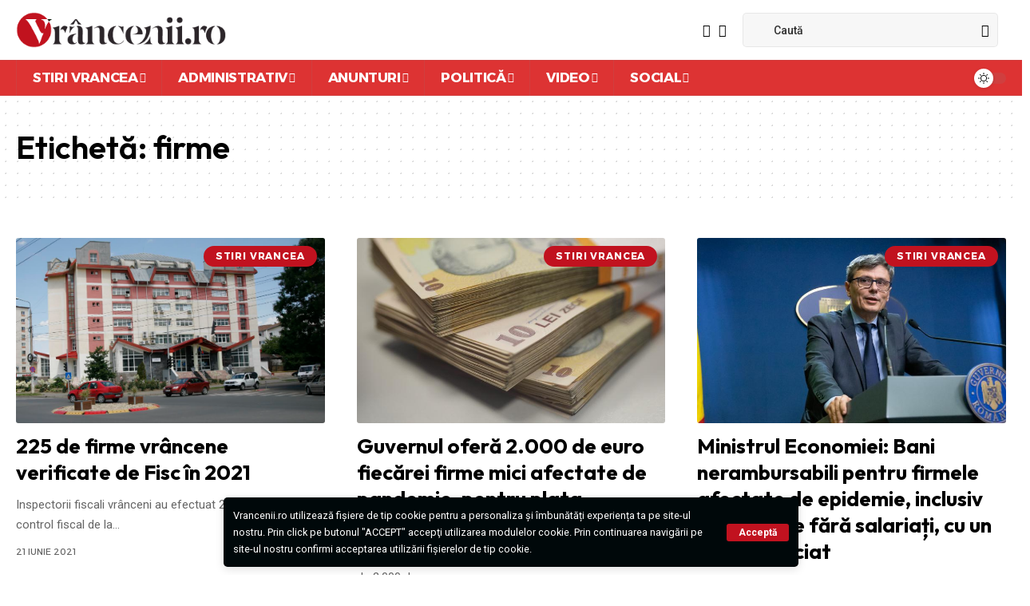

--- FILE ---
content_type: text/html; charset=UTF-8
request_url: https://www.vranceatravel.ro/tag/firme/
body_size: 25766
content:
<!DOCTYPE html>
<html lang="ro-RO">
<head>
    <meta charset="UTF-8">
    <meta http-equiv="X-UA-Compatible" content="IE=edge">
    <meta name="viewport" content="width=device-width, initial-scale=1">
    <link rel="profile" href="https://gmpg.org/xfn/11">
	<title>firme &#8211; Vrâncenii.ro | Stiri din Vrancea &amp; Focsani</title>
<meta name='robots' content='max-image-preview:large' />
	<style>img:is([sizes="auto" i], [sizes^="auto," i]) { contain-intrinsic-size: 3000px 1500px }</style>
	
<!-- Open Graph Meta Tags generated by Blog2Social 873 - https://www.blog2social.com -->
<meta property="og:title" content="Vrâncenii.ro | Stiri din Vrancea &amp; Focsani"/>
<meta property="og:description" content=""/>
<meta property="og:url" content="/tag/firme/"/>
<meta property="og:image" content="https://vranceatravel.ro/wp-content/uploads/2021/06/anaf.png"/>
<meta property="og:image:width" content="962" />
<meta property="og:image:height" content="651" />
<meta property="og:image:type" content="image/png" />
<meta property="og:type" content="article"/>
<meta property="og:article:published_time" content="2021-06-21 19:14:13"/>
<meta property="og:article:modified_time" content="2021-06-21 19:14:13"/>
<meta property="og:article:tag" content="ANAF"/>
<meta property="og:article:tag" content="controale"/>
<meta property="og:article:tag" content="firme"/>
<meta property="og:article:tag" content="Fisc"/>
<!-- Open Graph Meta Tags generated by Blog2Social 873 - https://www.blog2social.com -->

<!-- Twitter Card generated by Blog2Social 873 - https://www.blog2social.com -->
<meta name="twitter:card" content="summary">
<meta name="twitter:title" content="Vrâncenii.ro | Stiri din Vrancea &amp; Focsani"/>
<meta name="twitter:description" content=""/>
<meta name="twitter:image" content="https://vranceatravel.ro/wp-content/uploads/2021/06/anaf.png"/>
<!-- Twitter Card generated by Blog2Social 873 - https://www.blog2social.com -->
<link rel="preconnect" href="https://fonts.gstatic.com" crossorigin><link rel="preload" as="style" onload="this.onload=null;this.rel='stylesheet'" id="rb-preload-gfonts" href="https://fonts.googleapis.com/css?family=Roboto%3A400%2C500%2C700%2C900%2C100italic%2C300italic%2C400italic%2C500italic%2C700italic%2C900italic%7COutfit%3A600%2C700%2C400%7CAlexandria%3A700%2C400%2C500%2C900%2C600%7CSource+Sans+3%3A%2C500%2C700&amp;display=swap" crossorigin><noscript><link rel="stylesheet" href="https://fonts.googleapis.com/css?family=Roboto%3A400%2C500%2C700%2C900%2C100italic%2C300italic%2C400italic%2C500italic%2C700italic%2C900italic%7COutfit%3A600%2C700%2C400%7CAlexandria%3A700%2C400%2C500%2C900%2C600%7CSource+Sans+3%3A%2C500%2C700&amp;display=swap"></noscript><link rel='dns-prefetch' href='//vrancenii.ro' />
<link rel='dns-prefetch' href='//www.googletagmanager.com' />
<link href='https://fonts.gstatic.com' crossorigin rel='preconnect' />
<link rel="alternate" type="application/rss+xml" title="Vrâncenii.ro | Stiri din Vrancea &amp; Focsani &raquo; Flux" href="https://vrancenii.ro/feed/" />
<link rel="alternate" type="application/rss+xml" title="Vrâncenii.ro | Stiri din Vrancea &amp; Focsani &raquo; Flux comentarii" href="https://vrancenii.ro/comments/feed/" />
<link rel="alternate" type="application/rss+xml" title="Vrâncenii.ro | Stiri din Vrancea &amp; Focsani &raquo; Flux etichetă firme" href="https://vrancenii.ro/tag/firme/feed/" />
<script type="application/ld+json">{"@context":"https://schema.org","@type":"Organization","legalName":"Vr\u00e2ncenii.ro | Stiri din Vrancea &amp; Focsani","url":"https://vrancenii.ro/","sameAs":["https://www.facebook.com/vrancenii","https://www.youtube.com/channel/UC9sj3JaVHmPJyys_ptAo02A"]}</script>
<style id='wp-emoji-styles-inline-css'>

	img.wp-smiley, img.emoji {
		display: inline !important;
		border: none !important;
		box-shadow: none !important;
		height: 1em !important;
		width: 1em !important;
		margin: 0 0.07em !important;
		vertical-align: -0.1em !important;
		background: none !important;
		padding: 0 !important;
	}
</style>
<link rel='stylesheet' id='wp-block-library-css' href='https://vrancenii.ro/wp-includes/css/dist/block-library/style.min.css?ver=6.7.4' media='all' />
<style id='classic-theme-styles-inline-css'>
/*! This file is auto-generated */
.wp-block-button__link{color:#fff;background-color:#32373c;border-radius:9999px;box-shadow:none;text-decoration:none;padding:calc(.667em + 2px) calc(1.333em + 2px);font-size:1.125em}.wp-block-file__button{background:#32373c;color:#fff;text-decoration:none}
</style>
<style id='global-styles-inline-css'>
:root{--wp--preset--aspect-ratio--square: 1;--wp--preset--aspect-ratio--4-3: 4/3;--wp--preset--aspect-ratio--3-4: 3/4;--wp--preset--aspect-ratio--3-2: 3/2;--wp--preset--aspect-ratio--2-3: 2/3;--wp--preset--aspect-ratio--16-9: 16/9;--wp--preset--aspect-ratio--9-16: 9/16;--wp--preset--color--black: #000000;--wp--preset--color--cyan-bluish-gray: #abb8c3;--wp--preset--color--white: #ffffff;--wp--preset--color--pale-pink: #f78da7;--wp--preset--color--vivid-red: #cf2e2e;--wp--preset--color--luminous-vivid-orange: #ff6900;--wp--preset--color--luminous-vivid-amber: #fcb900;--wp--preset--color--light-green-cyan: #7bdcb5;--wp--preset--color--vivid-green-cyan: #00d084;--wp--preset--color--pale-cyan-blue: #8ed1fc;--wp--preset--color--vivid-cyan-blue: #0693e3;--wp--preset--color--vivid-purple: #9b51e0;--wp--preset--gradient--vivid-cyan-blue-to-vivid-purple: linear-gradient(135deg,rgba(6,147,227,1) 0%,rgb(155,81,224) 100%);--wp--preset--gradient--light-green-cyan-to-vivid-green-cyan: linear-gradient(135deg,rgb(122,220,180) 0%,rgb(0,208,130) 100%);--wp--preset--gradient--luminous-vivid-amber-to-luminous-vivid-orange: linear-gradient(135deg,rgba(252,185,0,1) 0%,rgba(255,105,0,1) 100%);--wp--preset--gradient--luminous-vivid-orange-to-vivid-red: linear-gradient(135deg,rgba(255,105,0,1) 0%,rgb(207,46,46) 100%);--wp--preset--gradient--very-light-gray-to-cyan-bluish-gray: linear-gradient(135deg,rgb(238,238,238) 0%,rgb(169,184,195) 100%);--wp--preset--gradient--cool-to-warm-spectrum: linear-gradient(135deg,rgb(74,234,220) 0%,rgb(151,120,209) 20%,rgb(207,42,186) 40%,rgb(238,44,130) 60%,rgb(251,105,98) 80%,rgb(254,248,76) 100%);--wp--preset--gradient--blush-light-purple: linear-gradient(135deg,rgb(255,206,236) 0%,rgb(152,150,240) 100%);--wp--preset--gradient--blush-bordeaux: linear-gradient(135deg,rgb(254,205,165) 0%,rgb(254,45,45) 50%,rgb(107,0,62) 100%);--wp--preset--gradient--luminous-dusk: linear-gradient(135deg,rgb(255,203,112) 0%,rgb(199,81,192) 50%,rgb(65,88,208) 100%);--wp--preset--gradient--pale-ocean: linear-gradient(135deg,rgb(255,245,203) 0%,rgb(182,227,212) 50%,rgb(51,167,181) 100%);--wp--preset--gradient--electric-grass: linear-gradient(135deg,rgb(202,248,128) 0%,rgb(113,206,126) 100%);--wp--preset--gradient--midnight: linear-gradient(135deg,rgb(2,3,129) 0%,rgb(40,116,252) 100%);--wp--preset--font-size--small: 13px;--wp--preset--font-size--medium: 20px;--wp--preset--font-size--large: 36px;--wp--preset--font-size--x-large: 42px;--wp--preset--spacing--20: 0.44rem;--wp--preset--spacing--30: 0.67rem;--wp--preset--spacing--40: 1rem;--wp--preset--spacing--50: 1.5rem;--wp--preset--spacing--60: 2.25rem;--wp--preset--spacing--70: 3.38rem;--wp--preset--spacing--80: 5.06rem;--wp--preset--shadow--natural: 6px 6px 9px rgba(0, 0, 0, 0.2);--wp--preset--shadow--deep: 12px 12px 50px rgba(0, 0, 0, 0.4);--wp--preset--shadow--sharp: 6px 6px 0px rgba(0, 0, 0, 0.2);--wp--preset--shadow--outlined: 6px 6px 0px -3px rgba(255, 255, 255, 1), 6px 6px rgba(0, 0, 0, 1);--wp--preset--shadow--crisp: 6px 6px 0px rgba(0, 0, 0, 1);}:where(.is-layout-flex){gap: 0.5em;}:where(.is-layout-grid){gap: 0.5em;}body .is-layout-flex{display: flex;}.is-layout-flex{flex-wrap: wrap;align-items: center;}.is-layout-flex > :is(*, div){margin: 0;}body .is-layout-grid{display: grid;}.is-layout-grid > :is(*, div){margin: 0;}:where(.wp-block-columns.is-layout-flex){gap: 2em;}:where(.wp-block-columns.is-layout-grid){gap: 2em;}:where(.wp-block-post-template.is-layout-flex){gap: 1.25em;}:where(.wp-block-post-template.is-layout-grid){gap: 1.25em;}.has-black-color{color: var(--wp--preset--color--black) !important;}.has-cyan-bluish-gray-color{color: var(--wp--preset--color--cyan-bluish-gray) !important;}.has-white-color{color: var(--wp--preset--color--white) !important;}.has-pale-pink-color{color: var(--wp--preset--color--pale-pink) !important;}.has-vivid-red-color{color: var(--wp--preset--color--vivid-red) !important;}.has-luminous-vivid-orange-color{color: var(--wp--preset--color--luminous-vivid-orange) !important;}.has-luminous-vivid-amber-color{color: var(--wp--preset--color--luminous-vivid-amber) !important;}.has-light-green-cyan-color{color: var(--wp--preset--color--light-green-cyan) !important;}.has-vivid-green-cyan-color{color: var(--wp--preset--color--vivid-green-cyan) !important;}.has-pale-cyan-blue-color{color: var(--wp--preset--color--pale-cyan-blue) !important;}.has-vivid-cyan-blue-color{color: var(--wp--preset--color--vivid-cyan-blue) !important;}.has-vivid-purple-color{color: var(--wp--preset--color--vivid-purple) !important;}.has-black-background-color{background-color: var(--wp--preset--color--black) !important;}.has-cyan-bluish-gray-background-color{background-color: var(--wp--preset--color--cyan-bluish-gray) !important;}.has-white-background-color{background-color: var(--wp--preset--color--white) !important;}.has-pale-pink-background-color{background-color: var(--wp--preset--color--pale-pink) !important;}.has-vivid-red-background-color{background-color: var(--wp--preset--color--vivid-red) !important;}.has-luminous-vivid-orange-background-color{background-color: var(--wp--preset--color--luminous-vivid-orange) !important;}.has-luminous-vivid-amber-background-color{background-color: var(--wp--preset--color--luminous-vivid-amber) !important;}.has-light-green-cyan-background-color{background-color: var(--wp--preset--color--light-green-cyan) !important;}.has-vivid-green-cyan-background-color{background-color: var(--wp--preset--color--vivid-green-cyan) !important;}.has-pale-cyan-blue-background-color{background-color: var(--wp--preset--color--pale-cyan-blue) !important;}.has-vivid-cyan-blue-background-color{background-color: var(--wp--preset--color--vivid-cyan-blue) !important;}.has-vivid-purple-background-color{background-color: var(--wp--preset--color--vivid-purple) !important;}.has-black-border-color{border-color: var(--wp--preset--color--black) !important;}.has-cyan-bluish-gray-border-color{border-color: var(--wp--preset--color--cyan-bluish-gray) !important;}.has-white-border-color{border-color: var(--wp--preset--color--white) !important;}.has-pale-pink-border-color{border-color: var(--wp--preset--color--pale-pink) !important;}.has-vivid-red-border-color{border-color: var(--wp--preset--color--vivid-red) !important;}.has-luminous-vivid-orange-border-color{border-color: var(--wp--preset--color--luminous-vivid-orange) !important;}.has-luminous-vivid-amber-border-color{border-color: var(--wp--preset--color--luminous-vivid-amber) !important;}.has-light-green-cyan-border-color{border-color: var(--wp--preset--color--light-green-cyan) !important;}.has-vivid-green-cyan-border-color{border-color: var(--wp--preset--color--vivid-green-cyan) !important;}.has-pale-cyan-blue-border-color{border-color: var(--wp--preset--color--pale-cyan-blue) !important;}.has-vivid-cyan-blue-border-color{border-color: var(--wp--preset--color--vivid-cyan-blue) !important;}.has-vivid-purple-border-color{border-color: var(--wp--preset--color--vivid-purple) !important;}.has-vivid-cyan-blue-to-vivid-purple-gradient-background{background: var(--wp--preset--gradient--vivid-cyan-blue-to-vivid-purple) !important;}.has-light-green-cyan-to-vivid-green-cyan-gradient-background{background: var(--wp--preset--gradient--light-green-cyan-to-vivid-green-cyan) !important;}.has-luminous-vivid-amber-to-luminous-vivid-orange-gradient-background{background: var(--wp--preset--gradient--luminous-vivid-amber-to-luminous-vivid-orange) !important;}.has-luminous-vivid-orange-to-vivid-red-gradient-background{background: var(--wp--preset--gradient--luminous-vivid-orange-to-vivid-red) !important;}.has-very-light-gray-to-cyan-bluish-gray-gradient-background{background: var(--wp--preset--gradient--very-light-gray-to-cyan-bluish-gray) !important;}.has-cool-to-warm-spectrum-gradient-background{background: var(--wp--preset--gradient--cool-to-warm-spectrum) !important;}.has-blush-light-purple-gradient-background{background: var(--wp--preset--gradient--blush-light-purple) !important;}.has-blush-bordeaux-gradient-background{background: var(--wp--preset--gradient--blush-bordeaux) !important;}.has-luminous-dusk-gradient-background{background: var(--wp--preset--gradient--luminous-dusk) !important;}.has-pale-ocean-gradient-background{background: var(--wp--preset--gradient--pale-ocean) !important;}.has-electric-grass-gradient-background{background: var(--wp--preset--gradient--electric-grass) !important;}.has-midnight-gradient-background{background: var(--wp--preset--gradient--midnight) !important;}.has-small-font-size{font-size: var(--wp--preset--font-size--small) !important;}.has-medium-font-size{font-size: var(--wp--preset--font-size--medium) !important;}.has-large-font-size{font-size: var(--wp--preset--font-size--large) !important;}.has-x-large-font-size{font-size: var(--wp--preset--font-size--x-large) !important;}
:where(.wp-block-post-template.is-layout-flex){gap: 1.25em;}:where(.wp-block-post-template.is-layout-grid){gap: 1.25em;}
:where(.wp-block-columns.is-layout-flex){gap: 2em;}:where(.wp-block-columns.is-layout-grid){gap: 2em;}
:root :where(.wp-block-pullquote){font-size: 1.5em;line-height: 1.6;}
</style>
<link rel='stylesheet' id='foxiz-elements-css' href='https://vrancenii.ro/wp-content/plugins/foxiz-core/lib/foxiz-elements/public/style.css?ver=2.0' media='all' />
<link rel='stylesheet' id='elementor-frontend-css' href='https://vrancenii.ro/wp-content/plugins/elementor/assets/css/frontend.min.css?ver=3.31.5' media='all' />
<link rel='stylesheet' id='elementor-post-87481-css' href='https://vrancenii.ro/wp-content/uploads/elementor/css/post-87481.css?ver=1768249691' media='all' />

<link rel='stylesheet' id='foxiz-main-css' href='https://vrancenii.ro/wp-content/themes/foxiz/assets/css/main.css?ver=2.1.5' media='all' />
<link rel='stylesheet' id='foxiz-print-css' href='https://vrancenii.ro/wp-content/themes/foxiz/assets/css/print.css?ver=2.1.5' media='all' />
<link rel='stylesheet' id='foxiz-style-css' href='https://vrancenii.ro/wp-content/themes/foxiz/style.css?ver=2.1.5' media='all' />
<style id='foxiz-style-inline-css'>
:root {--body-family:Roboto;--body-fweight:400;--body-fcolor:#000000;--h1-family:Outfit;--h1-fweight:600;--h1-fsize:40px;--h2-family:Outfit;--h2-fweight:700;--h2-fsize:36px;--h3-family:Outfit;--h3-fweight:700;--h3-fsize:26px;--h4-family:Outfit;--h4-fweight:700;--h4-fsize:22px;--h5-family:Outfit;--h5-fweight:400;--h5-fsize:18px;--h6-family:Outfit;--h6-fweight:400;--h6-fsize:16px;--cat-family:Alexandria;--cat-fweight:700;--cat-transform:uppercase;--cat-fsize:12px;--meta-family:Alexandria;--meta-fweight:400;--meta-transform:uppercase;--meta-fsize:11px;--meta-b-family:Alexandria;--meta-b-fweight:500;--meta-b-transform:uppercase;--meta-b-fcolor:#2c272b;--input-family:Source Sans 3;--input-fweight:500;--btn-family:Source Sans 3;--btn-fweight:700;--btn-transform:none;--menu-family:Alexandria;--menu-fweight:700;--menu-transform:uppercase;--submenu-family:Alexandria;--submenu-fweight:600;--dwidgets-family:Alexandria;--dwidgets-fweight:700;--dwidgets-fsize:14px;--headline-family:Outfit;--headline-fweight:700;--headline-fsize:52px;--tagline-family:Alexandria;--tagline-fweight:500;--tagline-fsize:17px;--heading-family:Alexandria;--heading-fweight:700;--heading-transform:none;--subheading-family:Source Sans 3;--subheading-fweight:700;--quote-family:Alexandria;--quote-fweight:900;--excerpt-family:Source Sans 3;--excerpt-fsize : 15px;--headline-s-fsize : 48px;--tagline-s-fsize : 17px;}@media (max-width: 1024px) {body {--h1-fsize : 28px;--excerpt-fsize : 14px;--headline-fsize : 38px;--headline-s-fsize : 38px;--tagline-fsize : 14px;--tagline-s-fsize : 14px;}}@media (max-width: 767px) {body {--h1-fsize : 25px;--h2-fsize : 22px;--h3-fsize : 15px;--h4-fsize : 13px;--excerpt-fsize : 14px;--headline-fsize : 32px;--headline-s-fsize : 32px;--tagline-fsize : 14px;--tagline-s-fsize : 14px;}}:root {--g-color :#c1121f;--g-color-90 :#c1121fe6;--dark-accent :#00080a;--dark-accent-90 :#00080ae6;--dark-accent-0 :#00080a00;--review-color :#e5b20b;--hyperlink-color :#c1121f;--indicator-bg-to :#c1121f;}[data-theme="dark"], .light-scheme {--solid-white :#00080a;--dark-accent :#000e23;--dark-accent-90 :#000e23e6;--dark-accent-0 :#000e2300;}.is-hd-4 {--nav-bg: #dd3333;--nav-bg-from: #dd3333;--nav-bg-to: #dd3333;--subnav-bg: #d1d1d1;--subnav-bg-from: #d1d1d1;--subnav-bg-to: #ffffff;--nav-color :#ffffff;--nav-color-10 :#ffffff1a;--nav-color-h :#000000;--subnav-color-h :#dd3333;--nav-height :45px;--hd4-logo-height :45px;}[data-theme="dark"].is-hd-4 {--nav-bg: #191c20;--nav-bg-from: #191c20;--nav-bg-to: #191c20;--subnav-bg: #000000;--subnav-bg-from: #000000;--subnav-bg-to: #000000;--nav-color-h :#dd3333;--nav-color-h-accent :#dd3333;}:root {--mbnav-bg: #e2e2e2;--mbnav-bg-from: #e2e2e2;--mbnav-bg-to: #e2e2e2;--submbnav-bg: #eaeaea;--submbnav-bg-from: #eaeaea;--submbnav-bg-to: #ffffff;}[data-theme="dark"] {--mbnav-bg: #000000;--mbnav-bg-from: #000000;--mbnav-bg-to: #000000;--submbnav-bg: #dd3333;--submbnav-bg-from: #dd3333;--submbnav-bg-to: #dd3333;}.p-category {--cat-highlight : #c1121f;--cat-highlight-90 : #c1121fe6;}[data-theme="dark"] .p-category, .light-scheme .p-category {--cat-highlight : #c1121f;--cat-highlight-90 : #c1121fe6;}:root {--max-width-wo-sb : 860px;--hyperlink-color :#c1121f;--hyperlink-line-color :#000000;--mbnav-height :62px;--alignwide-w : 1000px;}[data-theme="dark"], .light-scheme {--hyperlink-color :#c1121f;--hyperlink-line-color :#ffffff;}.breadcrumb-inner, .woocommerce-breadcrumb { font-family:Alexandria;font-weight:400;text-transform:uppercase;}.p-readmore { font-family:Alexandria;font-weight:700;}.mobile-menu > li > a  { font-family:Alexandria;font-weight:700;}.mobile-menu .sub-menu a { font-family:Alexandria;font-weight:600;}.mobile-qview a { font-family:Alexandria;font-weight:700;}.search-header:before { background-repeat : no-repeat;background-size : cover;background-image : url(https://vrancenii.ro/wp-content/uploads/2021/08/j31.jpg);background-attachment : scroll;background-position : center center;}[data-theme="dark"] .search-header:before { background-repeat : no-repeat;background-size : cover;background-image : url(https://foxiz.themeruby.com/subscription/wp-content/uploads/sites/8/2022/03/search-bgd.jpg);background-attachment : scroll;background-position : center center;}.footer-has-bg { background-color : #303030;}[data-theme="dark"] .footer-has-bg { background-color : #16181c;}#amp-mobile-version-switcher { display: none; }.search-icon-svg { background-image: url(https://vrancenii.ro/wp-content/uploads/2022/03/s20.jpg); background-size: cover; background-color: transparent; }.search-icon-svg { font-size: 18px;}.notification-icon-svg { background-image: url(https://vrancenii.ro/wp-content/uploads/2022/03/s30-1.jpg); background-size: cover; background-color: transparent; }
</style>
<link rel='stylesheet' id='elementor-gf-local-roboto-css' href='https://vrancenii.ro/wp-content/uploads/elementor/google-fonts/css/roboto.css?ver=1745430765' media='all' />
<link rel='stylesheet' id='elementor-gf-local-robotoslab-css' href='https://vrancenii.ro/wp-content/uploads/elementor/google-fonts/css/robotoslab.css?ver=1745430780' media='all' />
<script src="https://vrancenii.ro/wp-includes/js/jquery/jquery.min.js?ver=3.7.1" id="jquery-core-js"></script>
<script src="https://vrancenii.ro/wp-includes/js/jquery/jquery-migrate.min.js?ver=3.4.1" id="jquery-migrate-js"></script>

<!-- Google tag (gtag.js) snippet added by Site Kit -->
<!-- Google Analytics snippet added by Site Kit -->
<script src="https://www.googletagmanager.com/gtag/js?id=GT-MR293XMJ" id="google_gtagjs-js" async></script>
<script id="google_gtagjs-js-after">
window.dataLayer = window.dataLayer || [];function gtag(){dataLayer.push(arguments);}
gtag("set","linker",{"domains":["vrancenii.ro"]});
gtag("js", new Date());
gtag("set", "developer_id.dZTNiMT", true);
gtag("config", "GT-MR293XMJ");
 window._googlesitekit = window._googlesitekit || {}; window._googlesitekit.throttledEvents = []; window._googlesitekit.gtagEvent = (name, data) => { var key = JSON.stringify( { name, data } ); if ( !! window._googlesitekit.throttledEvents[ key ] ) { return; } window._googlesitekit.throttledEvents[ key ] = true; setTimeout( () => { delete window._googlesitekit.throttledEvents[ key ]; }, 5 ); gtag( "event", name, { ...data, event_source: "site-kit" } ); };
</script>
<script src="https://vrancenii.ro/wp-content/themes/foxiz/assets/js/highlight-share.js?ver=1" id="highlight-share-js"></script>
<link rel="preload" href="https://vrancenii.ro/wp-content/themes/foxiz/assets/fonts/icons.woff2" as="font" type="font/woff2" crossorigin="anonymous"> <link rel="https://api.w.org/" href="https://vrancenii.ro/wp-json/" /><link rel="alternate" title="JSON" type="application/json" href="https://vrancenii.ro/wp-json/wp/v2/tags/460" /><link rel="EditURI" type="application/rsd+xml" title="RSD" href="https://vrancenii.ro/xmlrpc.php?rsd" />
<meta name="generator" content="WordPress 6.7.4" />
<link rel="shortcut icon" href="https://vrancenii.ro/wp-content/uploads/2024/01/stiri-vrancenii-favicon.png" type="image/x-icon" /><!-- Favicon --><meta name="generator" content="Site Kit by Google 1.170.0" /><meta name="generator" content="Elementor 3.31.5; features: e_font_icon_svg, additional_custom_breakpoints, e_element_cache; settings: css_print_method-external, google_font-enabled, font_display-swap">
<script type="application/ld+json">{"@context":"https://schema.org","@type":"WebSite","@id":"https://vrancenii.ro/#website","url":"https://vrancenii.ro/","name":"Vr\u00e2ncenii.ro | Stiri din Vrancea &amp; Focsani","potentialAction":{"@type":"SearchAction","target":"https://vrancenii.ro/?s={search_term_string}","query-input":"required name=search_term_string"}}</script>
			<style>
				.e-con.e-parent:nth-of-type(n+4):not(.e-lazyloaded):not(.e-no-lazyload),
				.e-con.e-parent:nth-of-type(n+4):not(.e-lazyloaded):not(.e-no-lazyload) * {
					background-image: none !important;
				}
				@media screen and (max-height: 1024px) {
					.e-con.e-parent:nth-of-type(n+3):not(.e-lazyloaded):not(.e-no-lazyload),
					.e-con.e-parent:nth-of-type(n+3):not(.e-lazyloaded):not(.e-no-lazyload) * {
						background-image: none !important;
					}
				}
				@media screen and (max-height: 640px) {
					.e-con.e-parent:nth-of-type(n+2):not(.e-lazyloaded):not(.e-no-lazyload),
					.e-con.e-parent:nth-of-type(n+2):not(.e-lazyloaded):not(.e-no-lazyload) * {
						background-image: none !important;
					}
				}
			</style>
						<meta property="og:title" content="firme &#8211; Vrâncenii.ro | Stiri din Vrancea &amp; Focsani"/>
			<meta property="og:url" content="https://vrancenii.ro/tag/firme"/>
			<meta property="og:site_name" content="Vrâncenii.ro | Stiri din Vrancea &amp; Focsani"/>
			</head>
<body class="archive tag tag-firme tag-460 wp-embed-responsive personalized-all elementor-default elementor-kit-87481 menu-ani-1 hover-ani-1 btn-ani-1 is-rm-1 is-hd-4 is-backtop none-m-backtop is-mstick" data-theme="default">
<div class="site-outer">
	        <div id="site-header" class="header-wrap rb-section header-4 header-wrapper">
			<aside id="rb-privacy" class="privacy-bar privacy-bottom"><div class="privacy-inner"><div class="privacy-content">Vrancenii.ro utilizează fişiere de tip cookie pentru a personaliza și îmbunătăți experiența ta pe site-ul nostru. Prin click pe butonul "ACCEPT" accepţi utilizarea modulelor cookie. Prin continuarea navigării pe site-ul nostru confirmi acceptarea utilizării fişierelor de tip cookie.</div><div class="privacy-dismiss"><a id="privacy-trigger" href="#" class="privacy-dismiss-btn is-btn"><span>Acceptă</span></a></div></div></aside>            <div class="logo-sec">
                <div class="logo-sec-inner rb-container edge-padding">
                    <div class="logo-sec-left">		<div class="logo-wrap is-image-logo site-branding">
			<a href="https://vrancenii.ro/" class="logo" title="Vrâncenii.ro | Stiri din Vrancea &amp; Focsani">
				<img class="logo-default" data-mode="default" height="60" width="350" src="https://vrancenii.ro/wp-content/uploads/2024/01/logo_vrancenii_logo_normal.png" srcset="https://vrancenii.ro/wp-content/uploads/2024/01/logo_vrancenii_logo_normal.png 1x,https://vrancenii.ro/wp-content/uploads/2024/01/logo_vrancenii_logo_retina.png 2x" alt="Vrâncenii.ro | Stiri din Vrancea &amp; Focsani" decoding="async" loading="eager"><img class="logo-dark" data-mode="dark" height="61" width="350" src="https://vrancenii.ro/wp-content/uploads/2024/01/logo_vrancenii_logo_white.png" srcset="https://vrancenii.ro/wp-content/uploads/2024/01/logo_vrancenii_logo_white.png 1x,https://vrancenii.ro/wp-content/uploads/2024/01/logo_vrancenii_logo_retina_white.png 2x" alt="Vrâncenii.ro | Stiri din Vrancea &amp; Focsani" decoding="async" loading="eager">			</a>
		</div>
		</div>
                    <div class="logo-sec-right">
									<div class="header-social-list wnav-holder"><a class="social-link-facebook" aria-label="Facebook" data-title="Facebook" href="https://www.facebook.com/vrancenii" target="_blank" rel="noopener"><i class="rbi rbi-facebook" aria-hidden="true"></i></a><a class="social-link-youtube" aria-label="YouTube" data-title="YouTube" href="https://www.youtube.com/channel/UC9sj3JaVHmPJyys_ptAo02A" target="_blank" rel="noopener"><i class="rbi rbi-youtube" aria-hidden="true"></i></a></div>
				<div class="header-search-form is-form-layout">
					<form method="get" action="https://vrancenii.ro/" class="rb-search-form live-search-form"  data-search="post" data-limit="0" data-follow="0">
			<div class="search-form-inner">
									<span class="search-icon"><span class="search-icon-svg"></span></span>
								<span class="search-text"><input type="text" class="field" placeholder="Caută" value="" name="s"/></span>
				<span class="rb-search-submit"><input type="submit" value="Caută"/><i class="rbi rbi-cright" aria-hidden="true"></i></span>
									<span class="live-search-animation rb-loader"></span>
							</div>
			<div class="live-search-response"></div>		</form>
			</div>
		</div>
                </div>
            </div>
            <div id="navbar-outer" class="navbar-outer">
                <div id="sticky-holder" class="sticky-holder">
                    <div class="navbar-wrap">
                        <div class="rb-container edge-padding">
                            <div class="navbar-inner">
                                <div class="navbar-left">
											<nav id="site-navigation" class="main-menu-wrap" aria-label="main menu"><ul id="menu-main" class="main-menu rb-menu large-menu" itemscope itemtype="https://www.schema.org/SiteNavigationElement"><li id="menu-item-87582" class="menu-item menu-item-type-taxonomy menu-item-object-category menu-item-87582 menu-item-has-children menu-has-child-mega is-child-wide"><a href="https://vrancenii.ro/stiri-vrancea-focsani/"><span>Stiri Vrancea</span></a><div class="mega-dropdown is-mega-category" ><div class="rb-container edge-padding"><div class="mega-dropdown-inner"><div class="mega-header mega-header-fw"><span class="h4">Stiri Vrancea</span><a class="mega-link is-meta" href="https://vrancenii.ro/stiri-vrancea-focsani/"><span>Arată mai mult</span><i class="rbi rbi-cright" aria-hidden="true"></i></a></div><div id="mega-listing-87582" class="block-wrap block-small block-grid block-grid-small-1 rb-columns rb-col-5 is-gap-10 meta-s-default"><div class="block-inner">		<div class="p-wrap p-grid p-grid-small-1" data-pid="119836">
				<div class="feat-holder overlay-text">
						<div class="p-featured">
					<a class="p-flink" href="https://vrancenii.ro/stiri-vrancea-focsani/primaria-fitionesti-programul-de-colectare-atat-a-gunoiului-menajer-cat-si-cel-selectiv/" title="Primăria Fitionești: programul de colectare atât a gunoiului menajer cât și cel selectiv">
			<img loading="lazy" width="330" height="220" src="https://vrancenii.ro/wp-content/uploads/2026/01/1768556282_Primaria-Fitionesti-INFORMARE-330x220.jpg" class="featured-img wp-post-image" alt="" loading="lazy" decoding="async" />		</a>
				</div>
				</div>
				<div class="p-content">
			<span class="entry-title h4">		<a class="p-url" href="https://vrancenii.ro/stiri-vrancea-focsani/primaria-fitionesti-programul-de-colectare-atat-a-gunoiului-menajer-cat-si-cel-selectiv/" rel="bookmark">Primăria Fitionești: programul de colectare atât a gunoiului menajer cât și cel selectiv</a></span>			<div class="p-meta">
				<div class="meta-inner is-meta">
					<span class="meta-el meta-date">
				<time class="date published" datetime="2026-01-16T19:16:44+02:00">16 ianuarie 2026</time>
		</span>				</div>
							</div>
				</div>
				</div>
			<div class="p-wrap p-grid p-grid-small-1" data-pid="119834">
				<div class="feat-holder overlay-text">
						<div class="p-featured">
					<a class="p-flink" href="https://vrancenii.ro/stiri-vrancea-focsani/primaria-gugesti-informare-12/" title="Primăria Gugești: INFORMARE">
			<img loading="lazy" width="330" height="220" src="https://vrancenii.ro/wp-content/uploads/2026/01/1768555329_Primaria-Gugesti-INFORMARE-330x220.jpg" class="featured-img wp-post-image" alt="" loading="lazy" decoding="async" />		</a>
				</div>
				</div>
				<div class="p-content">
			<span class="entry-title h4">		<a class="p-url" href="https://vrancenii.ro/stiri-vrancea-focsani/primaria-gugesti-informare-12/" rel="bookmark">Primăria Gugești: INFORMARE</a></span>			<div class="p-meta">
				<div class="meta-inner is-meta">
					<span class="meta-el meta-date">
				<time class="date published" datetime="2026-01-16T19:16:30+02:00">16 ianuarie 2026</time>
		</span>				</div>
							</div>
				</div>
				</div>
			<div class="p-wrap p-grid p-grid-small-1" data-pid="119829">
				<div class="feat-holder overlay-text">
						<div class="p-featured">
					<a class="p-flink" href="https://vrancenii.ro/stiri-vrancea-focsani/cristi-misaila-ziua-culturii-nationale-sarbatorita-prin-emotie-cuvant-si-muzica-la-focsani/" title="Cristi Misăilă: Ziua Culturii Naționale, sărbătorită prin emoție, cuvânt și muzică la Focșani!">
			<img loading="lazy" width="330" height="220" src="https://vrancenii.ro/wp-content/uploads/2026/01/1768514166_Cristi-Misaila-INFORMARE-330x220.jpg" class="featured-img wp-post-image" alt="" loading="lazy" decoding="async" />		</a>
				</div>
				</div>
				<div class="p-content">
			<span class="entry-title h4">		<a class="p-url" href="https://vrancenii.ro/stiri-vrancea-focsani/cristi-misaila-ziua-culturii-nationale-sarbatorita-prin-emotie-cuvant-si-muzica-la-focsani/" rel="bookmark">Cristi Misăilă: Ziua Culturii Naționale, sărbătorită prin emoție, cuvânt și muzică la Focșani!</a></span>			<div class="p-meta">
				<div class="meta-inner is-meta">
					<span class="meta-el meta-date">
				<time class="date published" datetime="2026-01-16T19:16:22+02:00">16 ianuarie 2026</time>
		</span>				</div>
							</div>
				</div>
				</div>
			<div class="p-wrap p-grid p-grid-small-1" data-pid="119849">
				<div class="feat-holder overlay-text">
						<div class="p-featured">
					<a class="p-flink" href="https://vrancenii.ro/stiri-vrancea-focsani/cristi-misaila-am-propus-conferirea-titlului-de-cetatean-de-onoare-al-municipiului-focsani-doamnei-maria-murgoci/" title="Cristi Misăilă: Am propus conferirea titlului de „Cetăţean de Onoare” al Municipiului Focșani doamnei Maria Murgoci">
			<img loading="lazy" width="330" height="220" src="https://vrancenii.ro/wp-content/uploads/2026/01/1768579133_Cristi-Misaila-INFORMARE-330x220.jpg" class="featured-img wp-post-image" alt="" loading="lazy" decoding="async" />		</a>
				</div>
				</div>
				<div class="p-content">
			<span class="entry-title h4">		<a class="p-url" href="https://vrancenii.ro/stiri-vrancea-focsani/cristi-misaila-am-propus-conferirea-titlului-de-cetatean-de-onoare-al-municipiului-focsani-doamnei-maria-murgoci/" rel="bookmark">Cristi Misăilă: Am propus conferirea titlului de „Cetăţean de Onoare” al Municipiului Focșani doamnei Maria Murgoci</a></span>			<div class="p-meta">
				<div class="meta-inner is-meta">
					<span class="meta-el meta-date">
				<time class="date published" datetime="2026-01-16T19:16:10+02:00">16 ianuarie 2026</time>
		</span>				</div>
							</div>
				</div>
				</div>
			<div class="p-wrap p-grid p-grid-small-1" data-pid="119842">
				<div class="feat-holder overlay-text">
						<div class="p-featured">
					<a class="p-flink" href="https://vrancenii.ro/stiri-vrancea-focsani/fwd-program-happycinema-focsani-38/" title="Program HappyCinema Focsani">
			<img loading="lazy" width="330" height="220" src="https://vrancenii.ro/wp-content/uploads/2026/01/focsani2-330x220.jpg" class="featured-img wp-post-image" alt="" loading="lazy" decoding="async" />		</a>
				</div>
				</div>
				<div class="p-content">
			<span class="entry-title h4">		<a class="p-url" href="https://vrancenii.ro/stiri-vrancea-focsani/fwd-program-happycinema-focsani-38/" rel="bookmark">Program HappyCinema Focsani</a></span>			<div class="p-meta">
				<div class="meta-inner is-meta">
					<span class="meta-el meta-date">
				<time class="date published" datetime="2026-01-16T16:53:38+02:00">16 ianuarie 2026</time>
		</span>				</div>
							</div>
				</div>
				</div>
	</div></div></div></div></div></li>
<li id="menu-item-87578" class="menu-item menu-item-type-taxonomy menu-item-object-category menu-item-87578 menu-item-has-children menu-has-child-mega is-child-wide"><a href="https://vrancenii.ro/stiri-vrancea-administrativ/"><span>Administrativ</span></a><div class="mega-dropdown is-mega-category" ><div class="rb-container edge-padding"><div class="mega-dropdown-inner"><div class="mega-header mega-header-fw"><span class="h4">Administrativ</span><a class="mega-link is-meta" href="https://vrancenii.ro/stiri-vrancea-administrativ/"><span>Arată mai mult</span><i class="rbi rbi-cright" aria-hidden="true"></i></a></div><div id="mega-listing-87578" class="block-wrap block-small block-grid block-grid-small-1 rb-columns rb-col-5 is-gap-10 meta-s-default"><div class="block-inner">		<div class="p-wrap p-grid p-grid-small-1" data-pid="119836">
				<div class="feat-holder overlay-text">
						<div class="p-featured">
					<a class="p-flink" href="https://vrancenii.ro/stiri-vrancea-focsani/primaria-fitionesti-programul-de-colectare-atat-a-gunoiului-menajer-cat-si-cel-selectiv/" title="Primăria Fitionești: programul de colectare atât a gunoiului menajer cât și cel selectiv">
			<img loading="lazy" width="330" height="220" src="https://vrancenii.ro/wp-content/uploads/2026/01/1768556282_Primaria-Fitionesti-INFORMARE-330x220.jpg" class="featured-img wp-post-image" alt="" loading="lazy" decoding="async" />		</a>
				</div>
				</div>
				<div class="p-content">
			<span class="entry-title h4">		<a class="p-url" href="https://vrancenii.ro/stiri-vrancea-focsani/primaria-fitionesti-programul-de-colectare-atat-a-gunoiului-menajer-cat-si-cel-selectiv/" rel="bookmark">Primăria Fitionești: programul de colectare atât a gunoiului menajer cât și cel selectiv</a></span>			<div class="p-meta">
				<div class="meta-inner is-meta">
					<span class="meta-el meta-date">
				<time class="date published" datetime="2026-01-16T19:16:44+02:00">16 ianuarie 2026</time>
		</span>				</div>
							</div>
				</div>
				</div>
			<div class="p-wrap p-grid p-grid-small-1" data-pid="119834">
				<div class="feat-holder overlay-text">
						<div class="p-featured">
					<a class="p-flink" href="https://vrancenii.ro/stiri-vrancea-focsani/primaria-gugesti-informare-12/" title="Primăria Gugești: INFORMARE">
			<img loading="lazy" width="330" height="220" src="https://vrancenii.ro/wp-content/uploads/2026/01/1768555329_Primaria-Gugesti-INFORMARE-330x220.jpg" class="featured-img wp-post-image" alt="" loading="lazy" decoding="async" />		</a>
				</div>
				</div>
				<div class="p-content">
			<span class="entry-title h4">		<a class="p-url" href="https://vrancenii.ro/stiri-vrancea-focsani/primaria-gugesti-informare-12/" rel="bookmark">Primăria Gugești: INFORMARE</a></span>			<div class="p-meta">
				<div class="meta-inner is-meta">
					<span class="meta-el meta-date">
				<time class="date published" datetime="2026-01-16T19:16:30+02:00">16 ianuarie 2026</time>
		</span>				</div>
							</div>
				</div>
				</div>
			<div class="p-wrap p-grid p-grid-small-1" data-pid="119829">
				<div class="feat-holder overlay-text">
						<div class="p-featured">
					<a class="p-flink" href="https://vrancenii.ro/stiri-vrancea-focsani/cristi-misaila-ziua-culturii-nationale-sarbatorita-prin-emotie-cuvant-si-muzica-la-focsani/" title="Cristi Misăilă: Ziua Culturii Naționale, sărbătorită prin emoție, cuvânt și muzică la Focșani!">
			<img loading="lazy" width="330" height="220" src="https://vrancenii.ro/wp-content/uploads/2026/01/1768514166_Cristi-Misaila-INFORMARE-330x220.jpg" class="featured-img wp-post-image" alt="" loading="lazy" decoding="async" />		</a>
				</div>
				</div>
				<div class="p-content">
			<span class="entry-title h4">		<a class="p-url" href="https://vrancenii.ro/stiri-vrancea-focsani/cristi-misaila-ziua-culturii-nationale-sarbatorita-prin-emotie-cuvant-si-muzica-la-focsani/" rel="bookmark">Cristi Misăilă: Ziua Culturii Naționale, sărbătorită prin emoție, cuvânt și muzică la Focșani!</a></span>			<div class="p-meta">
				<div class="meta-inner is-meta">
					<span class="meta-el meta-date">
				<time class="date published" datetime="2026-01-16T19:16:22+02:00">16 ianuarie 2026</time>
		</span>				</div>
							</div>
				</div>
				</div>
			<div class="p-wrap p-grid p-grid-small-1" data-pid="119849">
				<div class="feat-holder overlay-text">
						<div class="p-featured">
					<a class="p-flink" href="https://vrancenii.ro/stiri-vrancea-focsani/cristi-misaila-am-propus-conferirea-titlului-de-cetatean-de-onoare-al-municipiului-focsani-doamnei-maria-murgoci/" title="Cristi Misăilă: Am propus conferirea titlului de „Cetăţean de Onoare” al Municipiului Focșani doamnei Maria Murgoci">
			<img loading="lazy" width="330" height="220" src="https://vrancenii.ro/wp-content/uploads/2026/01/1768579133_Cristi-Misaila-INFORMARE-330x220.jpg" class="featured-img wp-post-image" alt="" loading="lazy" decoding="async" />		</a>
				</div>
				</div>
				<div class="p-content">
			<span class="entry-title h4">		<a class="p-url" href="https://vrancenii.ro/stiri-vrancea-focsani/cristi-misaila-am-propus-conferirea-titlului-de-cetatean-de-onoare-al-municipiului-focsani-doamnei-maria-murgoci/" rel="bookmark">Cristi Misăilă: Am propus conferirea titlului de „Cetăţean de Onoare” al Municipiului Focșani doamnei Maria Murgoci</a></span>			<div class="p-meta">
				<div class="meta-inner is-meta">
					<span class="meta-el meta-date">
				<time class="date published" datetime="2026-01-16T19:16:10+02:00">16 ianuarie 2026</time>
		</span>				</div>
							</div>
				</div>
				</div>
			<div class="p-wrap p-grid p-grid-small-1" data-pid="119794">
				<div class="feat-holder overlay-text">
						<div class="p-featured">
					<a class="p-flink" href="https://vrancenii.ro/stiri-vrancea-focsani/primaria-nereju-informare-13/" title="Primăria Nereju: INFORMARE">
			<img loading="lazy" width="330" height="220" src="https://vrancenii.ro/wp-content/uploads/2026/01/1768467303_Primaria-Nereju-INFORMARE-330x220.jpg" class="featured-img wp-post-image" alt="" loading="lazy" decoding="async" />		</a>
				</div>
				</div>
				<div class="p-content">
			<span class="entry-title h4">		<a class="p-url" href="https://vrancenii.ro/stiri-vrancea-focsani/primaria-nereju-informare-13/" rel="bookmark">Primăria Nereju: INFORMARE</a></span>			<div class="p-meta">
				<div class="meta-inner is-meta">
					<span class="meta-el meta-date">
				<time class="date published" datetime="2026-01-15T20:46:14+02:00">15 ianuarie 2026</time>
		</span>				</div>
							</div>
				</div>
				</div>
	</div></div></div></div></div></li>
<li id="menu-item-87579" class="menu-item menu-item-type-taxonomy menu-item-object-category menu-item-87579 menu-item-has-children menu-has-child-mega is-child-wide"><a href="https://vrancenii.ro/stiri-vrancea-anunturi/"><span>Anunturi</span></a><div class="mega-dropdown is-mega-category" ><div class="rb-container edge-padding"><div class="mega-dropdown-inner"><div class="mega-header mega-header-fw"><span class="h4">Anunturi</span><a class="mega-link is-meta" href="https://vrancenii.ro/stiri-vrancea-anunturi/"><span>Arată mai mult</span><i class="rbi rbi-cright" aria-hidden="true"></i></a></div><div id="mega-listing-87579" class="block-wrap block-small block-grid block-grid-small-1 rb-columns rb-col-5 is-gap-10 meta-s-default"><div class="block-inner">		<div class="p-wrap p-grid p-grid-small-1" data-pid="117745">
				<div class="feat-holder overlay-text">
						<div class="p-featured">
					<a class="p-flink" href="https://vrancenii.ro/stiri-vrancea-focsani/anunt-29/" title="Primăria Gologanu: ANUNȚ!">
			<img loading="lazy" width="330" height="220" src="https://vrancenii.ro/wp-content/uploads/2024/01/stiri-vrancea-anunturi-330x220.webp" class="featured-img wp-post-image" alt="" loading="lazy" decoding="async" />		</a>
				</div>
				</div>
				<div class="p-content">
			<span class="entry-title h4">		<a class="p-url" href="https://vrancenii.ro/stiri-vrancea-focsani/anunt-29/" rel="bookmark">Primăria Gologanu: ANUNȚ!</a></span>			<div class="p-meta">
				<div class="meta-inner is-meta">
					<span class="meta-el meta-date">
				<time class="date published" datetime="2025-11-19T18:25:15+02:00">19 noiembrie 2025</time>
		</span>				</div>
							</div>
				</div>
				</div>
			<div class="p-wrap p-grid p-grid-small-1" data-pid="117490">
				<div class="feat-holder overlay-text">
						<div class="p-featured">
					<a class="p-flink" href="https://vrancenii.ro/stiri-vrancea-focsani/polo-in-vrancea/" title="Polo în Vrancea!">
			<img loading="lazy" width="330" height="220" src="https://vrancenii.ro/wp-content/uploads/2025/11/WhatsApp-Image-2025-11-07-at-10.14.37-1-330x220.jpeg" class="featured-img wp-post-image" alt="" loading="lazy" decoding="async" />		</a>
				</div>
				</div>
				<div class="p-content">
			<span class="entry-title h4">		<a class="p-url" href="https://vrancenii.ro/stiri-vrancea-focsani/polo-in-vrancea/" rel="bookmark">Polo în Vrancea!</a></span>			<div class="p-meta">
				<div class="meta-inner is-meta">
					<span class="meta-el meta-date">
				<time class="date published" datetime="2025-11-09T19:33:47+02:00">9 noiembrie 2025</time>
		</span>				</div>
							</div>
				</div>
				</div>
			<div class="p-wrap p-grid p-grid-small-1" data-pid="117489">
				<div class="feat-holder overlay-text">
						<div class="p-featured">
					<a class="p-flink" href="https://vrancenii.ro/stiri-vrancea-focsani/sedinta-extraordinara-in-data-de-10-noiembrie-2025-ora-15-00/" title="Consiliul Județean Vrancea: Ședinţă extraordinară în data de 10 noiembrie 2025, ora 15.00">
			<img loading="lazy" width="330" height="220" src="https://vrancenii.ro/wp-content/uploads/2024/01/stiri-vrancea-anunturi-330x220.webp" class="featured-img wp-post-image" alt="" loading="lazy" decoding="async" />		</a>
				</div>
				</div>
				<div class="p-content">
			<span class="entry-title h4">		<a class="p-url" href="https://vrancenii.ro/stiri-vrancea-focsani/sedinta-extraordinara-in-data-de-10-noiembrie-2025-ora-15-00/" rel="bookmark">Consiliul Județean Vrancea: Ședinţă extraordinară în data de 10 noiembrie 2025, ora 15.00</a></span>			<div class="p-meta">
				<div class="meta-inner is-meta">
					<span class="meta-el meta-date">
				<time class="date published" datetime="2025-11-09T19:33:42+02:00">9 noiembrie 2025</time>
		</span>				</div>
							</div>
				</div>
				</div>
			<div class="p-wrap p-grid p-grid-small-1" data-pid="116715">
				<div class="feat-holder overlay-text">
						<div class="p-featured">
					<a class="p-flink" href="https://vrancenii.ro/stiri-vrancea-focsani/primaria-orasului-marasesti-anunt-2/" title="Primăria Orașului Mărășești: ANUNȚ!">
			<img loading="lazy" width="330" height="220" src="https://vrancenii.ro/wp-content/uploads/2024/01/stiri-vrancea-anunturi-330x220.webp" class="featured-img wp-post-image" alt="" loading="lazy" decoding="async" />		</a>
				</div>
				</div>
				<div class="p-content">
			<span class="entry-title h4">		<a class="p-url" href="https://vrancenii.ro/stiri-vrancea-focsani/primaria-orasului-marasesti-anunt-2/" rel="bookmark">Primăria Orașului Mărășești: ANUNȚ!</a></span>			<div class="p-meta">
				<div class="meta-inner is-meta">
					<span class="meta-el meta-date">
				<time class="date published" datetime="2025-10-15T18:33:47+02:00">15 octombrie 2025</time>
		</span>				</div>
							</div>
				</div>
				</div>
			<div class="p-wrap p-grid p-grid-small-1" data-pid="116709">
				<div class="feat-holder overlay-text">
						<div class="p-featured">
					<a class="p-flink" href="https://vrancenii.ro/stiri-vrancea-focsani/lucrari-de-modernizare-a-infrastructurii-rutiere-in-vrancea-dj-205r-si-dj-205s/" title="Lucrări de modernizare a infrastructurii rutiere în Vrancea: DJ 205R și DJ 205S">
			<img loading="lazy" width="330" height="220" src="https://vrancenii.ro/wp-content/uploads/2024/01/anunt-important-330x220.jpg" class="featured-img wp-post-image" alt="" loading="lazy" decoding="async" />		</a>
				</div>
				</div>
				<div class="p-content">
			<span class="entry-title h4">		<a class="p-url" href="https://vrancenii.ro/stiri-vrancea-focsani/lucrari-de-modernizare-a-infrastructurii-rutiere-in-vrancea-dj-205r-si-dj-205s/" rel="bookmark">Lucrări de modernizare a infrastructurii rutiere în Vrancea: DJ 205R și DJ 205S</a></span>			<div class="p-meta">
				<div class="meta-inner is-meta">
					<span class="meta-el meta-date">
				<time class="date published" datetime="2025-10-15T17:03:54+02:00">15 octombrie 2025</time>
		</span>				</div>
							</div>
				</div>
				</div>
	</div></div></div></div></div></li>
<li id="menu-item-87580" class="menu-item menu-item-type-taxonomy menu-item-object-category menu-item-87580 menu-item-has-children menu-has-child-mega is-child-wide"><a href="https://vrancenii.ro/stiri-vrancea-politica/"><span>Politică</span></a><div class="mega-dropdown is-mega-category" ><div class="rb-container edge-padding"><div class="mega-dropdown-inner"><div class="mega-header mega-header-fw"><span class="h4">Politică</span><a class="mega-link is-meta" href="https://vrancenii.ro/stiri-vrancea-politica/"><span>Arată mai mult</span><i class="rbi rbi-cright" aria-hidden="true"></i></a></div><div id="mega-listing-87580" class="block-wrap block-small block-grid block-grid-small-1 rb-columns rb-col-5 is-gap-10 meta-s-default"><div class="block-inner">		<div class="p-wrap p-grid p-grid-small-1" data-pid="103621">
				<div class="feat-holder overlay-text">
						<div class="p-featured">
					<a class="p-flink" href="https://vrancenii.ro/stiri-vrancea-focsani/organizatia-psd-vrancea-vine-in-fata-alegatorilor-din-judet-cu-o-lista-completa-dar-mai-ales-corecta-pentru-alegerile-parlamentare-din-acest-an/" title="Organizația PSD Vrancea vine în fața alegătorilor din județ cu o listă completă, dar mai ales corectă, pentru alegerile parlamentare din acest an">
			<img loading="lazy" width="330" height="220" src="https://vrancenii.ro/wp-content/uploads/2024/10/WhatsApp-Image-2024-10-17-at-19.03.14-330x220.jpeg" class="featured-img wp-post-image" alt="" loading="lazy" decoding="async" />		</a>
				</div>
				</div>
				<div class="p-content">
			<span class="entry-title h4">		<a class="p-url" href="https://vrancenii.ro/stiri-vrancea-focsani/organizatia-psd-vrancea-vine-in-fata-alegatorilor-din-judet-cu-o-lista-completa-dar-mai-ales-corecta-pentru-alegerile-parlamentare-din-acest-an/" rel="bookmark">Organizația PSD Vrancea vine în fața alegătorilor din județ cu o listă completă, dar mai ales corectă, pentru alegerile parlamentare din acest an</a></span>			<div class="p-meta">
				<div class="meta-inner is-meta">
					<span class="meta-el meta-date">
				<time class="date published" datetime="2024-10-17T20:26:38+02:00">17 octombrie 2024</time>
		</span>				</div>
							</div>
				</div>
				</div>
			<div class="p-wrap p-grid p-grid-small-1" data-pid="103082">
				<div class="feat-holder overlay-text">
						<div class="p-featured">
					<a class="p-flink" href="https://vrancenii.ro/stiri-vrancea-focsani/marcel-ciolacu-copilaria-adolescenta-tineretea/" title="Marcel Ciolacu. Copilăria, adolescența, tinerețea">
			<img loading="lazy" width="330" height="220" src="https://vrancenii.ro/wp-content/uploads/2024/10/1-330x220.png" class="featured-img wp-post-image" alt="" loading="lazy" decoding="async" />		</a>
				</div>
				</div>
				<div class="p-content">
			<span class="entry-title h4">		<a class="p-url" href="https://vrancenii.ro/stiri-vrancea-focsani/marcel-ciolacu-copilaria-adolescenta-tineretea/" rel="bookmark">Marcel Ciolacu. Copilăria, adolescența, tinerețea</a></span>			<div class="p-meta">
				<div class="meta-inner is-meta">
					<span class="meta-el meta-date">
				<time class="date published" datetime="2024-10-07T19:26:06+02:00">7 octombrie 2024</time>
		</span>				</div>
							</div>
				</div>
				</div>
			<div class="p-wrap p-grid p-grid-small-1" data-pid="103034">
				<div class="feat-holder overlay-text">
						<div class="p-featured">
					<a class="p-flink" href="https://vrancenii.ro/stiri-vrancea-focsani/psd-condamna-decizia-ccr-care-respinge-candidatura-dianei-sosoaca/" title="PSD condamnă decizia CCR care respinge candidatura Dianei Șoșoacă">
			<img loading="lazy" width="330" height="220" src="https://vrancenii.ro/wp-content/uploads/2024/10/psd-sosoaca-330x220.jpg" class="featured-img wp-post-image" alt="" loading="lazy" decoding="async" />		</a>
				</div>
				</div>
				<div class="p-content">
			<span class="entry-title h4">		<a class="p-url" href="https://vrancenii.ro/stiri-vrancea-focsani/psd-condamna-decizia-ccr-care-respinge-candidatura-dianei-sosoaca/" rel="bookmark">PSD condamnă decizia CCR care respinge candidatura Dianei Șoșoacă</a></span>			<div class="p-meta">
				<div class="meta-inner is-meta">
					<span class="meta-el meta-date">
				<time class="date published" datetime="2024-10-06T16:26:45+02:00">6 octombrie 2024</time>
		</span>				</div>
							</div>
				</div>
				</div>
			<div class="p-wrap p-grid p-grid-small-1" data-pid="98000">
				<div class="feat-holder overlay-text">
						<div class="p-featured">
					<a class="p-flink" href="https://vrancenii.ro/stiri-vrancea-focsani/va-multumesc-pentru-increderea-acordata/" title="Marcel Ciolacu: Vă mulțumesc pentru încrederea acordată!">
			<img loading="lazy" width="330" height="220" src="https://vrancenii.ro/wp-content/uploads/2024/06/448096711_997642875065609_2266746512920109737_n-330x220.jpg" class="featured-img wp-post-image" alt="" loading="lazy" decoding="async" />		</a>
				</div>
				</div>
				<div class="p-content">
			<span class="entry-title h4">		<a class="p-url" href="https://vrancenii.ro/stiri-vrancea-focsani/va-multumesc-pentru-increderea-acordata/" rel="bookmark">Marcel Ciolacu: Vă mulțumesc pentru încrederea acordată!</a></span>			<div class="p-meta">
				<div class="meta-inner is-meta">
					<span class="meta-el meta-date">
				<time class="date published" datetime="2024-06-10T13:46:38+02:00">10 iunie 2024</time>
		</span>				</div>
							</div>
				</div>
				</div>
			<div class="p-wrap p-grid p-grid-small-1" data-pid="97950">
				<div class="feat-holder overlay-text">
						<div class="p-featured">
					<a class="p-flink" href="https://vrancenii.ro/stiri-vrancea-focsani/cristi-valentin-misaila-am-votat-astazi-pentru-continuarea-proiectelor-de-modernizare-a-municipiului-focsani/" title="Cristi Valentin Misăilă: Am votat astăzi pentru continuarea proiectelor de modernizare a Municipiului Focșani">
			<img loading="lazy" width="330" height="220" src="https://vrancenii.ro/wp-content/uploads/2024/06/1717947318_Cristi-Misaila-INFORMARE-330x220.jpg" class="featured-img wp-post-image" alt="" loading="lazy" decoding="async" />		</a>
				</div>
				</div>
				<div class="p-content">
			<span class="entry-title h4">		<a class="p-url" href="https://vrancenii.ro/stiri-vrancea-focsani/cristi-valentin-misaila-am-votat-astazi-pentru-continuarea-proiectelor-de-modernizare-a-municipiului-focsani/" rel="bookmark">Cristi Valentin Misăilă: Am votat astăzi pentru continuarea proiectelor de modernizare a Municipiului Focșani</a></span>			<div class="p-meta">
				<div class="meta-inner is-meta">
					<span class="meta-el meta-date">
				<time class="date published" datetime="2024-06-09T19:00:07+02:00">9 iunie 2024</time>
		</span>				</div>
							</div>
				</div>
				</div>
	</div></div></div></div></div></li>
<li id="menu-item-87583" class="menu-item menu-item-type-taxonomy menu-item-object-category menu-item-87583 menu-item-has-children menu-has-child-mega is-child-wide"><a href="https://vrancenii.ro/stiri-vrancea-video/"><span>Video</span></a><div class="mega-dropdown is-mega-category" ><div class="rb-container edge-padding"><div class="mega-dropdown-inner"><div class="mega-header mega-header-fw"><span class="h4">Video</span><a class="mega-link is-meta" href="https://vrancenii.ro/stiri-vrancea-video/"><span>Arată mai mult</span><i class="rbi rbi-cright" aria-hidden="true"></i></a></div><div id="mega-listing-87583" class="block-wrap block-small block-grid block-grid-small-1 rb-columns rb-col-5 is-gap-10 meta-s-default"><div class="block-inner">		<div class="p-wrap p-grid p-grid-small-1" data-pid="118156">
				<div class="feat-holder overlay-text">
						<div class="p-featured">
					<a class="p-flink" href="https://vrancenii.ro/stiri-vrancea-focsani/video-aprinderea-luminilor-de-sarbatori-focsani-2025/" title="VIDEO Aprinderea luminilor de sărbători &#8211; Focșani, 2025!">
			<img loading="lazy" width="330" height="220" src="https://vrancenii.ro/wp-content/uploads/2025/12/1-330x220.jpg" class="featured-img wp-post-image" alt="" loading="lazy" decoding="async" />		</a>
		<aside class="p-format-overlay format-style-bottom"><span class="p-format format-video"><i class="rbi rbi-video" aria-hidden="true"></i></span></aside>		</div>
				</div>
				<div class="p-content">
			<span class="entry-title h4">		<a class="p-url" href="https://vrancenii.ro/stiri-vrancea-focsani/video-aprinderea-luminilor-de-sarbatori-focsani-2025/" rel="bookmark">VIDEO Aprinderea luminilor de sărbători &#8211; Focșani, 2025!</a></span>			<div class="p-meta">
				<div class="meta-inner is-meta">
					<span class="meta-el meta-date">
				<time class="date published" datetime="2025-12-01T22:12:28+02:00">1 decembrie 2025</time>
		</span>				</div>
							</div>
				</div>
				</div>
			<div class="p-wrap p-grid p-grid-small-1" data-pid="118088">
				<div class="feat-holder overlay-text">
						<div class="p-featured">
					<a class="p-flink" href="https://vrancenii.ro/stiri-vrancea-focsani/video-editie-jubiliara-a-festivalului-florentin-delmar-2/" title="VIDEO Ediție jubiliară a Festivalului ”Florentin Delmar”!">
			<img loading="lazy" width="330" height="220" src="https://vrancenii.ro/wp-content/uploads/2025/11/4-1-330x220.jpg" class="featured-img wp-post-image" alt="" loading="lazy" decoding="async" />		</a>
		<aside class="p-format-overlay format-style-bottom"><span class="p-format format-video"><i class="rbi rbi-video" aria-hidden="true"></i></span></aside>		</div>
				</div>
				<div class="p-content">
			<span class="entry-title h4">		<a class="p-url" href="https://vrancenii.ro/stiri-vrancea-focsani/video-editie-jubiliara-a-festivalului-florentin-delmar-2/" rel="bookmark">VIDEO Ediție jubiliară a Festivalului ”Florentin Delmar”!</a></span>			<div class="p-meta">
				<div class="meta-inner is-meta">
					<span class="meta-el meta-date">
				<time class="date published" datetime="2025-11-30T13:00:37+02:00">30 noiembrie 2025</time>
		</span>				</div>
							</div>
				</div>
				</div>
			<div class="p-wrap p-grid p-grid-small-1" data-pid="118077">
				<div class="feat-holder overlay-text">
						<div class="p-featured">
					<a class="p-flink" href="https://vrancenii.ro/stiri-vrancea-focsani/video-la-multi-ani-tara-vrancei/" title="VIDEO La mulți ani, ”Țara Vrancei!”">
			<img loading="lazy" width="330" height="220" src="https://vrancenii.ro/wp-content/uploads/2025/11/3-3-330x220.jpg" class="featured-img wp-post-image" alt="" loading="lazy" decoding="async" />		</a>
		<aside class="p-format-overlay format-style-bottom"><span class="p-format format-video"><i class="rbi rbi-video" aria-hidden="true"></i></span></aside>		</div>
				</div>
				<div class="p-content">
			<span class="entry-title h4">		<a class="p-url" href="https://vrancenii.ro/stiri-vrancea-focsani/video-la-multi-ani-tara-vrancei/" rel="bookmark">VIDEO La mulți ani, ”Țara Vrancei!”</a></span>			<div class="p-meta">
				<div class="meta-inner is-meta">
					<span class="meta-el meta-date">
				<time class="date published" datetime="2025-11-30T00:48:04+02:00">30 noiembrie 2025</time>
		</span>				</div>
							</div>
				</div>
				</div>
			<div class="p-wrap p-grid p-grid-small-1" data-pid="117928">
				<div class="feat-holder overlay-text">
						<div class="p-featured">
					<a class="p-flink" href="https://vrancenii.ro/stiri-vrancea-focsani/video-editie-jubiliara-a-festivalului-florentin-delmar/" title="VIDEO Ediție jubiliară a Festivalului ”Florentin Delmar”!">
			<img loading="lazy" width="330" height="220" src="https://vrancenii.ro/wp-content/uploads/2025/11/2-3-330x220.jpg" class="featured-img wp-post-image" alt="" loading="lazy" decoding="async" />		</a>
		<aside class="p-format-overlay format-style-bottom"><span class="p-format format-video"><i class="rbi rbi-video" aria-hidden="true"></i></span></aside>		</div>
				</div>
				<div class="p-content">
			<span class="entry-title h4">		<a class="p-url" href="https://vrancenii.ro/stiri-vrancea-focsani/video-editie-jubiliara-a-festivalului-florentin-delmar/" rel="bookmark">VIDEO Ediție jubiliară a Festivalului ”Florentin Delmar”!</a></span>			<div class="p-meta">
				<div class="meta-inner is-meta">
					<span class="meta-el meta-date">
				<time class="date published" datetime="2025-11-25T20:14:02+02:00">25 noiembrie 2025</time>
		</span>				</div>
							</div>
				</div>
				</div>
			<div class="p-wrap p-grid p-grid-small-1" data-pid="117863">
				<div class="feat-holder overlay-text">
						<div class="p-featured">
					<a class="p-flink" href="https://vrancenii.ro/stiri-vrancea-focsani/video-112-ani-de-teatru-maior-gh-pastia-la-focsani/" title="VIDEO 112 ani de Teatru ”Maior Gh. Pastia”, la Focșani">
			<img loading="lazy" width="330" height="220" src="https://vrancenii.ro/wp-content/uploads/2025/11/2-2-330x220.jpg" class="featured-img wp-post-image" alt="" loading="lazy" decoding="async" />		</a>
		<aside class="p-format-overlay format-style-bottom"><span class="p-format format-video"><i class="rbi rbi-video" aria-hidden="true"></i></span></aside>		</div>
				</div>
				<div class="p-content">
			<span class="entry-title h4">		<a class="p-url" href="https://vrancenii.ro/stiri-vrancea-focsani/video-112-ani-de-teatru-maior-gh-pastia-la-focsani/" rel="bookmark">VIDEO 112 ani de Teatru ”Maior Gh. Pastia”, la Focșani</a></span>			<div class="p-meta">
				<div class="meta-inner is-meta">
					<span class="meta-el meta-date">
				<time class="date published" datetime="2025-11-23T18:12:58+02:00">23 noiembrie 2025</time>
		</span>				</div>
							</div>
				</div>
				</div>
	</div></div></div></div></div></li>
<li id="menu-item-87581" class="menu-item menu-item-type-taxonomy menu-item-object-category menu-item-87581 menu-item-has-children menu-has-child-mega is-child-wide"><a href="https://vrancenii.ro/stiri-vrancea-social/"><span>Social</span></a><div class="mega-dropdown is-mega-category" ><div class="rb-container edge-padding"><div class="mega-dropdown-inner"><div class="mega-header mega-header-fw"><span class="h4">Social</span><a class="mega-link is-meta" href="https://vrancenii.ro/stiri-vrancea-social/"><span>Arată mai mult</span><i class="rbi rbi-cright" aria-hidden="true"></i></a></div><div id="mega-listing-87581" class="block-wrap block-small block-grid block-grid-small-1 rb-columns rb-col-5 is-gap-10 meta-s-default"><div class="block-inner">		<div class="p-wrap p-grid p-grid-small-1" data-pid="88082">
				<div class="feat-holder overlay-text">
						<div class="p-featured">
					<a class="p-flink" href="https://vrancenii.ro/stiri-vrancea-focsani/gasca-zurli-ajunge-la-odobesti/" title="Gașca Zurli ajunge la Odobești">
			<img loading="lazy" width="330" height="220" src="https://vrancenii.ro/wp-content/uploads/2024/01/417733824_1237509617160040_370252154921914080_n-330x220.jpg" class="featured-img wp-post-image" alt="" loading="lazy" decoding="async" />		</a>
				</div>
				</div>
				<div class="p-content">
			<span class="entry-title h4">		<a class="p-url" href="https://vrancenii.ro/stiri-vrancea-focsani/gasca-zurli-ajunge-la-odobesti/" rel="bookmark">Gașca Zurli ajunge la Odobești</a></span>			<div class="p-meta">
				<div class="meta-inner is-meta">
					<span class="meta-el meta-date">
				<time class="date published" datetime="2024-01-10T16:56:12+02:00">10 ianuarie 2024</time>
		</span>				</div>
							</div>
				</div>
				</div>
			<div class="p-wrap p-grid p-grid-small-1" data-pid="87715">
				<div class="feat-holder overlay-text">
						<div class="p-featured">
					<a class="p-flink" href="https://vrancenii.ro/stiri-vrancea-focsani/mesajul-lui-nicolai-marascu-primarul-orasului-panciu-de-boboteaza/" title="Mesajul lui Nicolai Mărăscu, primarul orașului Panciu, de Bobotează">
			<img loading="lazy" width="330" height="220" src="https://vrancenii.ro/wp-content/uploads/2024/01/1704531193_Primaria-Panciu-INFORMARE-330x220.jpg" class="featured-img wp-post-image" alt="" loading="lazy" decoding="async" />		</a>
				</div>
				</div>
				<div class="p-content">
			<span class="entry-title h4">		<a class="p-url" href="https://vrancenii.ro/stiri-vrancea-focsani/mesajul-lui-nicolai-marascu-primarul-orasului-panciu-de-boboteaza/" rel="bookmark">Mesajul lui Nicolai Mărăscu, primarul orașului Panciu, de Bobotează</a></span>			<div class="p-meta">
				<div class="meta-inner is-meta">
					<span class="meta-el meta-date">
				<time class="date published" datetime="2024-01-06T11:56:26+02:00">6 ianuarie 2024</time>
		</span>				</div>
							</div>
				</div>
				</div>
			<div class="p-wrap p-grid p-grid-small-1" data-pid="87720">
				<div class="feat-holder overlay-text">
						<div class="p-featured">
					<a class="p-flink" href="https://vrancenii.ro/stiri-vrancea-focsani/mesajul-lui-gheorghe-stoica-primarul-comunei-balesti-de-boboteaza/" title="Mesajul lui Gheorghe Stoica, primarul comunei Bălești, de Bobotează">
			<img loading="lazy" width="330" height="220" src="https://vrancenii.ro/wp-content/uploads/2024/01/1704532484_Primaria-Balesti-INFORMARE-330x220.jpg" class="featured-img wp-post-image" alt="" loading="lazy" decoding="async" />		</a>
				</div>
				</div>
				<div class="p-content">
			<span class="entry-title h4">		<a class="p-url" href="https://vrancenii.ro/stiri-vrancea-focsani/mesajul-lui-gheorghe-stoica-primarul-comunei-balesti-de-boboteaza/" rel="bookmark">Mesajul lui Gheorghe Stoica, primarul comunei Bălești, de Bobotează</a></span>			<div class="p-meta">
				<div class="meta-inner is-meta">
					<span class="meta-el meta-date">
				<time class="date published" datetime="2024-01-06T11:20:07+02:00">6 ianuarie 2024</time>
		</span>				</div>
							</div>
				</div>
				</div>
			<div class="p-wrap p-grid p-grid-small-1" data-pid="87718">
				<div class="feat-holder overlay-text">
						<div class="p-featured">
					<a class="p-flink" href="https://vrancenii.ro/stiri-vrancea-focsani/mesajul-lui-stefan-caba-primarul-comunei-barsesti-de-boboteaza/" title="Mesajul lui Ștefan Caba, primarul comunei Bârsești, de Bobotează">
			<img loading="lazy" width="220" height="220" src="https://vrancenii.ro/wp-content/uploads/2024/01/Primaria-Barsesti-INFORMARE.jpg" class="featured-img wp-post-image" alt="" loading="lazy" decoding="async" />		</a>
				</div>
				</div>
				<div class="p-content">
			<span class="entry-title h4">		<a class="p-url" href="https://vrancenii.ro/stiri-vrancea-focsani/mesajul-lui-stefan-caba-primarul-comunei-barsesti-de-boboteaza/" rel="bookmark">Mesajul lui Ștefan Caba, primarul comunei Bârsești, de Bobotează</a></span>			<div class="p-meta">
				<div class="meta-inner is-meta">
					<span class="meta-el meta-date">
				<time class="date published" datetime="2024-01-06T11:19:22+02:00">6 ianuarie 2024</time>
		</span>				</div>
							</div>
				</div>
				</div>
			<div class="p-wrap p-grid p-grid-small-1" data-pid="87459">
				<div class="feat-holder overlay-text">
						<div class="p-featured">
					<a class="p-flink" href="https://vrancenii.ro/stiri-vrancea-focsani/emilian-dumitru-primarul-comunei-brosteni-sa-ne-dea-domnul-pace-si-mantuire-intru-multi-si-fericiti-ani/" title="Emilian Dumitru, primarul comunei Broșteni: Să ne dea Domnul pace și mântuire întru mulți și fericiți ani!">
			<img loading="lazy" width="317" height="220" src="https://vrancenii.ro/wp-content/uploads/2024/01/Primaria-Brosteni-INFORMARE.jpg" class="featured-img wp-post-image" alt="" loading="lazy" decoding="async" />		</a>
				</div>
				</div>
				<div class="p-content">
			<span class="entry-title h4">		<a class="p-url" href="https://vrancenii.ro/stiri-vrancea-focsani/emilian-dumitru-primarul-comunei-brosteni-sa-ne-dea-domnul-pace-si-mantuire-intru-multi-si-fericiti-ani/" rel="bookmark">Emilian Dumitru, primarul comunei Broșteni: Să ne dea Domnul pace și mântuire întru mulți și fericiți ani!</a></span>			<div class="p-meta">
				<div class="meta-inner is-meta">
					<span class="meta-el meta-date">
				<time class="date published" datetime="2024-01-06T03:11:46+02:00">6 ianuarie 2024</time>
		</span>				</div>
							</div>
				</div>
				</div>
	</div></div></div></div></div></li>
</ul></nav>
		                                </div>
                                <div class="navbar-right">
											<div class="dark-mode-toggle-wrap">
			<div class="dark-mode-toggle">
                <span class="dark-mode-slide">
                    <i class="dark-mode-slide-btn mode-icon-dark" data-title="Comută la modul luminos"><svg class="svg-icon svg-mode-dark" aria-hidden="true" role="img" focusable="false" xmlns="http://www.w3.org/2000/svg" viewBox="0 0 512 512"><path fill="currentColor" d="M507.681,209.011c-1.297-6.991-7.324-12.111-14.433-12.262c-7.104-0.122-13.347,4.711-14.936,11.643 c-15.26,66.497-73.643,112.94-141.978,112.94c-80.321,0-145.667-65.346-145.667-145.666c0-68.335,46.443-126.718,112.942-141.976 c6.93-1.59,11.791-7.826,11.643-14.934c-0.149-7.108-5.269-13.136-12.259-14.434C287.546,1.454,271.735,0,256,0 C187.62,0,123.333,26.629,74.98,74.981C26.628,123.333,0,187.62,0,256s26.628,132.667,74.98,181.019 C123.333,485.371,187.62,512,256,512s132.667-26.629,181.02-74.981C485.372,388.667,512,324.38,512,256 C512,240.278,510.546,224.469,507.681,209.011z" /></svg></i>
                    <i class="dark-mode-slide-btn mode-icon-default" data-title="Comută la modul întunecat"><svg class="svg-icon svg-mode-light" aria-hidden="true" role="img" focusable="false" xmlns="http://www.w3.org/2000/svg" viewBox="0 0 232.447 232.447"><path fill="currentColor" d="M116.211,194.8c-4.143,0-7.5,3.357-7.5,7.5v22.643c0,4.143,3.357,7.5,7.5,7.5s7.5-3.357,7.5-7.5V202.3 C123.711,198.157,120.354,194.8,116.211,194.8z" /><path fill="currentColor" d="M116.211,37.645c4.143,0,7.5-3.357,7.5-7.5V7.505c0-4.143-3.357-7.5-7.5-7.5s-7.5,3.357-7.5,7.5v22.641 C108.711,34.288,112.068,37.645,116.211,37.645z" /><path fill="currentColor" d="M50.054,171.78l-16.016,16.008c-2.93,2.929-2.931,7.677-0.003,10.606c1.465,1.466,3.385,2.198,5.305,2.198 c1.919,0,3.838-0.731,5.302-2.195l16.016-16.008c2.93-2.929,2.931-7.677,0.003-10.606C57.731,168.852,52.982,168.851,50.054,171.78 z" /><path fill="currentColor" d="M177.083,62.852c1.919,0,3.838-0.731,5.302-2.195L198.4,44.649c2.93-2.929,2.931-7.677,0.003-10.606 c-2.93-2.932-7.679-2.931-10.607-0.003l-16.016,16.008c-2.93,2.929-2.931,7.677-0.003,10.607 C173.243,62.12,175.163,62.852,177.083,62.852z" /><path fill="currentColor" d="M37.645,116.224c0-4.143-3.357-7.5-7.5-7.5H7.5c-4.143,0-7.5,3.357-7.5,7.5s3.357,7.5,7.5,7.5h22.645 C34.287,123.724,37.645,120.366,37.645,116.224z" /><path fill="currentColor" d="M224.947,108.724h-22.652c-4.143,0-7.5,3.357-7.5,7.5s3.357,7.5,7.5,7.5h22.652c4.143,0,7.5-3.357,7.5-7.5 S229.09,108.724,224.947,108.724z" /><path fill="currentColor" d="M50.052,60.655c1.465,1.465,3.384,2.197,5.304,2.197c1.919,0,3.839-0.732,5.303-2.196c2.93-2.929,2.93-7.678,0.001-10.606 L44.652,34.042c-2.93-2.93-7.679-2.929-10.606-0.001c-2.93,2.929-2.93,7.678-0.001,10.606L50.052,60.655z" /><path fill="currentColor" d="M182.395,171.782c-2.93-2.929-7.679-2.93-10.606-0.001c-2.93,2.929-2.93,7.678-0.001,10.607l16.007,16.008 c1.465,1.465,3.384,2.197,5.304,2.197c1.919,0,3.839-0.732,5.303-2.196c2.93-2.929,2.93-7.678,0.001-10.607L182.395,171.782z" /><path fill="currentColor" d="M116.22,48.7c-37.232,0-67.523,30.291-67.523,67.523s30.291,67.523,67.523,67.523s67.522-30.291,67.522-67.523 S153.452,48.7,116.22,48.7z M116.22,168.747c-28.962,0-52.523-23.561-52.523-52.523S87.258,63.7,116.22,63.7 c28.961,0,52.522,23.562,52.522,52.523S145.181,168.747,116.22,168.747z" /></svg></i>
                </span>
			</div>
		</div>
		                                </div>
                            </div>
                        </div>
                    </div>
							<div id="header-mobile" class="header-mobile">
			<div class="header-mobile-wrap">
						<div class="mbnav mbnav-center edge-padding">
			<div class="navbar-left">
						<div class="mobile-toggle-wrap">
							<a href="#" class="mobile-menu-trigger" aria-label="mobile trigger">		<span class="burger-icon"><span></span><span></span><span></span></span>
	</a>
					</div>
				</div>
			<div class="navbar-center">
						<div class="mobile-logo-wrap is-image-logo site-branding">
			<a href="https://vrancenii.ro/" title="Vrâncenii.ro | Stiri din Vrancea &amp; Focsani">
				<img class="logo-default" data-mode="default" height="60" width="350" src="https://vrancenii.ro/wp-content/uploads/2024/01/logo_vrancenii_logo_normal.png" alt="Vrâncenii.ro | Stiri din Vrancea &amp; Focsani" decoding="async" loading="eager"><img fetchpriority="high" class="logo-dark" data-mode="dark" height="120" width="700" src="https://vrancenii.ro/wp-content/uploads/2024/01/logo_vrancenii_logo_retina_white.png" alt="Vrâncenii.ro | Stiri din Vrancea &amp; Focsani" decoding="async" loading="eager">			</a>
		</div>
					</div>
			<div class="navbar-right">
						<div class="dark-mode-toggle-wrap">
			<div class="dark-mode-toggle">
                <span class="dark-mode-slide">
                    <i class="dark-mode-slide-btn mode-icon-dark" data-title="Comută la modul luminos"><svg class="svg-icon svg-mode-dark" aria-hidden="true" role="img" focusable="false" xmlns="http://www.w3.org/2000/svg" viewBox="0 0 512 512"><path fill="currentColor" d="M507.681,209.011c-1.297-6.991-7.324-12.111-14.433-12.262c-7.104-0.122-13.347,4.711-14.936,11.643 c-15.26,66.497-73.643,112.94-141.978,112.94c-80.321,0-145.667-65.346-145.667-145.666c0-68.335,46.443-126.718,112.942-141.976 c6.93-1.59,11.791-7.826,11.643-14.934c-0.149-7.108-5.269-13.136-12.259-14.434C287.546,1.454,271.735,0,256,0 C187.62,0,123.333,26.629,74.98,74.981C26.628,123.333,0,187.62,0,256s26.628,132.667,74.98,181.019 C123.333,485.371,187.62,512,256,512s132.667-26.629,181.02-74.981C485.372,388.667,512,324.38,512,256 C512,240.278,510.546,224.469,507.681,209.011z" /></svg></i>
                    <i class="dark-mode-slide-btn mode-icon-default" data-title="Comută la modul întunecat"><svg class="svg-icon svg-mode-light" aria-hidden="true" role="img" focusable="false" xmlns="http://www.w3.org/2000/svg" viewBox="0 0 232.447 232.447"><path fill="currentColor" d="M116.211,194.8c-4.143,0-7.5,3.357-7.5,7.5v22.643c0,4.143,3.357,7.5,7.5,7.5s7.5-3.357,7.5-7.5V202.3 C123.711,198.157,120.354,194.8,116.211,194.8z" /><path fill="currentColor" d="M116.211,37.645c4.143,0,7.5-3.357,7.5-7.5V7.505c0-4.143-3.357-7.5-7.5-7.5s-7.5,3.357-7.5,7.5v22.641 C108.711,34.288,112.068,37.645,116.211,37.645z" /><path fill="currentColor" d="M50.054,171.78l-16.016,16.008c-2.93,2.929-2.931,7.677-0.003,10.606c1.465,1.466,3.385,2.198,5.305,2.198 c1.919,0,3.838-0.731,5.302-2.195l16.016-16.008c2.93-2.929,2.931-7.677,0.003-10.606C57.731,168.852,52.982,168.851,50.054,171.78 z" /><path fill="currentColor" d="M177.083,62.852c1.919,0,3.838-0.731,5.302-2.195L198.4,44.649c2.93-2.929,2.931-7.677,0.003-10.606 c-2.93-2.932-7.679-2.931-10.607-0.003l-16.016,16.008c-2.93,2.929-2.931,7.677-0.003,10.607 C173.243,62.12,175.163,62.852,177.083,62.852z" /><path fill="currentColor" d="M37.645,116.224c0-4.143-3.357-7.5-7.5-7.5H7.5c-4.143,0-7.5,3.357-7.5,7.5s3.357,7.5,7.5,7.5h22.645 C34.287,123.724,37.645,120.366,37.645,116.224z" /><path fill="currentColor" d="M224.947,108.724h-22.652c-4.143,0-7.5,3.357-7.5,7.5s3.357,7.5,7.5,7.5h22.652c4.143,0,7.5-3.357,7.5-7.5 S229.09,108.724,224.947,108.724z" /><path fill="currentColor" d="M50.052,60.655c1.465,1.465,3.384,2.197,5.304,2.197c1.919,0,3.839-0.732,5.303-2.196c2.93-2.929,2.93-7.678,0.001-10.606 L44.652,34.042c-2.93-2.93-7.679-2.929-10.606-0.001c-2.93,2.929-2.93,7.678-0.001,10.606L50.052,60.655z" /><path fill="currentColor" d="M182.395,171.782c-2.93-2.929-7.679-2.93-10.606-0.001c-2.93,2.929-2.93,7.678-0.001,10.607l16.007,16.008 c1.465,1.465,3.384,2.197,5.304,2.197c1.919,0,3.839-0.732,5.303-2.196c2.93-2.929,2.93-7.678,0.001-10.607L182.395,171.782z" /><path fill="currentColor" d="M116.22,48.7c-37.232,0-67.523,30.291-67.523,67.523s30.291,67.523,67.523,67.523s67.522-30.291,67.522-67.523 S153.452,48.7,116.22,48.7z M116.22,168.747c-28.962,0-52.523-23.561-52.523-52.523S87.258,63.7,116.22,63.7 c28.961,0,52.522,23.562,52.522,52.523S145.181,168.747,116.22,168.747z" /></svg></i>
                </span>
			</div>
		</div>
					</div>
		</div>
				</div>
					<div class="mobile-collapse">
			<div class="collapse-holder">
				<div class="collapse-inner">
											<div class="mobile-search-form edge-padding">		<div class="header-search-form is-form-layout">
					<form method="get" action="https://vrancenii.ro/" class="rb-search-form"  data-search="post" data-limit="0" data-follow="0">
			<div class="search-form-inner">
									<span class="search-icon"><span class="search-icon-svg"></span></span>
								<span class="search-text"><input type="text" class="field" placeholder="Caută" value="" name="s"/></span>
				<span class="rb-search-submit"><input type="submit" value="Caută"/><i class="rbi rbi-cright" aria-hidden="true"></i></span>
							</div>
					</form>
			</div>
		</div>
										<nav class="mobile-menu-wrap edge-padding">
											</nav>
										<div class="collapse-sections edge-padding">
													<div class="mobile-socials">
								<span class="mobile-social-title h6">Urmărește-ne</span>
								<a class="social-link-facebook" aria-label="Facebook" data-title="Facebook" href="https://www.facebook.com/vrancenii" target="_blank" rel="noopener"><i class="rbi rbi-facebook" aria-hidden="true"></i></a><a class="social-link-youtube" aria-label="YouTube" data-title="YouTube" href="https://www.youtube.com/channel/UC9sj3JaVHmPJyys_ptAo02A" target="_blank" rel="noopener"><i class="rbi rbi-youtube" aria-hidden="true"></i></a>							</div>
											</div>
											<div class="collapse-footer">
															<div class="collapse-copyright">© 2024 Vrâncenii.ro. Toate drepturile rezervate</div>
													</div>
									</div>
			</div>
		</div>
			</div>
	                </div>
            </div>
			        </div>
		    <div class="site-wrap">		<header class="archive-header is-archive-page is-pattern pattern-dot">
			<div class="rb-container edge-padding archive-header-content">
								<h1 class="archive-title">Etichetă: <span>firme</span></h1>
							</div>
		</header>
			<div class="blog-wrap without-sidebar sticky-sidebar">
			<div class="rb-container edge-padding">
				<div class="grid-container">
					<div class="blog-content">
												<div id="uid_tag_460" class="block-wrap block-grid block-grid-1 rb-columns rb-col-3 is-gap-20 ecat-bg-3 meta-s-default"><div class="block-inner">		<div class="p-wrap p-grid p-grid-1" data-pid="67697">
				<div class="feat-holder overlay-text">
						<div class="p-featured">
					<a class="p-flink" href="https://vrancenii.ro/stiri-vrancea-focsani/225-de-firme-vrancene-verificate-de-fisc-in-2021/" title="225 de firme vrâncene verificate de Fisc în 2021">
			<img loading="lazy" width="414" height="280" src="https://vrancenii.ro/wp-content/uploads/2021/06/anaf.png" class="featured-img wp-post-image" alt="" loading="lazy" decoding="async" />		</a>
				</div>
	<div class="p-categories p-top"><a class="p-category category-id-1" href="https://vrancenii.ro/stiri-vrancea-focsani/" rel="category">Stiri Vrancea</a></div>			</div>
		<h3 class="entry-title">		<a class="p-url" href="https://vrancenii.ro/stiri-vrancea-focsani/225-de-firme-vrancene-verificate-de-fisc-in-2021/" rel="bookmark">225 de firme vrâncene verificate de Fisc în 2021</a></h3><p class="entry-summary">Inspectorii fiscali vrânceni au efectuat 225 acțiuni de control fiscal de la<span>&hellip;</span></p>
						<div class="p-meta">
				<div class="meta-inner is-meta">
					<span class="meta-el meta-date">
				<time class="date published" datetime="2021-06-21T19:14:13+02:00">21 iunie 2021</time>
		</span>				</div>
							</div>
				</div>
			<div class="p-wrap p-grid p-grid-1" data-pid="60722">
				<div class="feat-holder overlay-text">
						<div class="p-featured">
					<a class="p-flink" href="https://vrancenii.ro/stiri-vrancea-focsani/guvernul-ofera-2-000-de-euro-fiecarei-firme-mici-afectate-de-pandemie-pentru-plata-datoriilor-chiriilor-si-utilitatilor/" title="Guvernul oferă 2.000 de euro fiecărei firme mici afectate de pandemie, pentru plata datoriilor, chiriilor și utilităților">
			<img loading="lazy" width="420" height="237" src="https://vrancenii.ro/wp-content/uploads/2020/07/bani.jpg" class="featured-img wp-post-image" alt="" loading="lazy" decoding="async" />		</a>
				</div>
	<div class="p-categories p-top"><a class="p-category category-id-1" href="https://vrancenii.ro/stiri-vrancea-focsani/" rel="category">Stiri Vrancea</a></div>			</div>
		<h3 class="entry-title">		<a class="p-url" href="https://vrancenii.ro/stiri-vrancea-focsani/guvernul-ofera-2-000-de-euro-fiecarei-firme-mici-afectate-de-pandemie-pentru-plata-datoriilor-chiriilor-si-utilitatilor/" rel="bookmark">Guvernul oferă 2.000 de euro fiecărei firme mici afectate de pandemie, pentru plata datoriilor, chiriilor și utilităților</a></h3><p class="entry-summary">Microîntreprinderile vor primi granturi de sprijin în valoare de 2.000 de euro<span>&hellip;</span></p>
						<div class="p-meta">
				<div class="meta-inner is-meta">
					<span class="meta-el meta-date">
				<time class="date published" datetime="2020-07-02T01:41:17+02:00">2 iulie 2020</time>
		</span>				</div>
							</div>
				</div>
			<div class="p-wrap p-grid p-grid-1" data-pid="60149">
				<div class="feat-holder overlay-text">
						<div class="p-featured">
					<a class="p-flink" href="https://vrancenii.ro/stiri-vrancea-focsani/ministrul-economiei-bani-nerambursabili-pentru-firmele-afectate-de-epidemie-inclusiv-pentru-cele-fara-salariati-cu-un-singur-asociat/" title="Ministrul Economiei: Bani nerambursabili pentru firmele afectate de epidemie, inclusiv pentru cele fără salariați, cu un singur asociat">
			<img loading="lazy" width="420" height="237" src="https://vrancenii.ro/wp-content/uploads/2020/06/popescu.jpg" class="featured-img wp-post-image" alt="" loading="lazy" decoding="async" />		</a>
				</div>
	<div class="p-categories p-top"><a class="p-category category-id-1" href="https://vrancenii.ro/stiri-vrancea-focsani/" rel="category">Stiri Vrancea</a></div>			</div>
		<h3 class="entry-title">		<a class="p-url" href="https://vrancenii.ro/stiri-vrancea-focsani/ministrul-economiei-bani-nerambursabili-pentru-firmele-afectate-de-epidemie-inclusiv-pentru-cele-fara-salariati-cu-un-singur-asociat/" rel="bookmark">Ministrul Economiei: Bani nerambursabili pentru firmele afectate de epidemie, inclusiv pentru cele fără salariați, cu un singur asociat</a></h3><p class="entry-summary">Virgil Popescu, ministrul Economiei, a anunțat noi măsuri de sprijin pentru firme.<span>&hellip;</span></p>
						<div class="p-meta">
				<div class="meta-inner is-meta">
					<span class="meta-el meta-date">
				<time class="date published" datetime="2020-06-04T02:22:54+02:00">4 iunie 2020</time>
		</span>				</div>
							</div>
				</div>
			<div class="p-wrap p-grid p-grid-1" data-pid="59902">
				<div class="feat-holder overlay-text">
						<div class="p-featured">
					<a class="p-flink" href="https://vrancenii.ro/stiri-vrancea-focsani/firmele-care-isi-readuc-la-munca-angajatii-din-somaj-tehnic-vor-primi-ajutor-financiar-de-la-stat/" title="Firmele care își readuc la muncă angajații din șomaj tehnic vor primi ajutor financiar de la stat">
			<img loading="lazy" width="420" height="237" src="https://vrancenii.ro/wp-content/uploads/2020/05/somaj-2.jpg" class="featured-img wp-post-image" alt="" loading="lazy" decoding="async" />		</a>
				</div>
	<div class="p-categories p-top"><a class="p-category category-id-1" href="https://vrancenii.ro/stiri-vrancea-focsani/" rel="category">Stiri Vrancea</a></div>			</div>
		<h3 class="entry-title">		<a class="p-url" href="https://vrancenii.ro/stiri-vrancea-focsani/firmele-care-isi-readuc-la-munca-angajatii-din-somaj-tehnic-vor-primi-ajutor-financiar-de-la-stat/" rel="bookmark">Firmele care își readuc la muncă angajații din șomaj tehnic vor primi ajutor financiar de la stat</a></h3><p class="entry-summary">Firmele care îi readuc la muncă pe angajații care au fost în<span>&hellip;</span></p>
						<div class="p-meta">
				<div class="meta-inner is-meta">
					<span class="meta-el meta-date">
				<time class="date published" datetime="2020-05-26T06:55:15+02:00">26 mai 2020</time>
		</span>				</div>
							</div>
				</div>
			<div class="p-wrap p-grid p-grid-1" data-pid="56166">
				<div class="feat-holder overlay-text">
						<div class="p-featured">
					<a class="p-flink" href="https://vrancenii.ro/stiri-vrancea-focsani/peste-70-din-firme-dau-mai-multi-bani-angajatilor-in-acest-an/" title="Peste 70% din firme dau mai mulţi bani angajaţilor în acest an">
			<img loading="lazy" width="420" height="239" src="https://vrancenii.ro/wp-content/uploads/2020/02/POZA-STIREA-3-22.jpg" class="featured-img wp-post-image" alt="" loading="lazy" decoding="async" />		</a>
				</div>
	<div class="p-categories p-top"><a class="p-category category-id-1" href="https://vrancenii.ro/stiri-vrancea-focsani/" rel="category">Stiri Vrancea</a></div>			</div>
		<h3 class="entry-title">		<a class="p-url" href="https://vrancenii.ro/stiri-vrancea-focsani/peste-70-din-firme-dau-mai-multi-bani-angajatilor-in-acest-an/" rel="bookmark">Peste 70% din firme dau mai mulţi bani angajaţilor în acest an</a></h3><p class="entry-summary">Mai mult de două treimi dintre companii vor creşte salariile angajaţilor în<span>&hellip;</span></p>
						<div class="p-meta">
				<div class="meta-inner is-meta">
					<span class="meta-el meta-date">
				<time class="date published" datetime="2020-02-25T07:00:50+02:00">25 februarie 2020</time>
		</span>				</div>
							</div>
				</div>
			<div class="p-wrap p-grid p-grid-1" data-pid="56169">
				<div class="feat-holder overlay-text">
						<div class="p-featured">
					<a class="p-flink" href="https://vrancenii.ro/stiri-vrancea-focsani/diriginti-de-santier-nu-mai-avem-cu-cine-lucra-constructiile-au-explodat-in-romania-dupa-cresterea-salariului-minim-pe-sector/" title="Diriginți de șantier: Nu mai avem cu cine lucra. Construcțiile au „explodat” în România după creșterea salariului minim pe sector">
			<img loading="lazy" width="420" height="236" src="https://vrancenii.ro/wp-content/uploads/2020/02/POZA-STIREA-5-16.jpg" class="featured-img wp-post-image" alt="" loading="lazy" decoding="async" />		</a>
				</div>
	<div class="p-categories p-top"><a class="p-category category-id-1" href="https://vrancenii.ro/stiri-vrancea-focsani/" rel="category">Stiri Vrancea</a></div>			</div>
		<h3 class="entry-title">		<a class="p-url" href="https://vrancenii.ro/stiri-vrancea-focsani/diriginti-de-santier-nu-mai-avem-cu-cine-lucra-constructiile-au-explodat-in-romania-dupa-cresterea-salariului-minim-pe-sector/" rel="bookmark">Diriginți de șantier: Nu mai avem cu cine lucra. Construcțiile au „explodat” în România după creșterea salariului minim pe sector</a></h3><p class="entry-summary">Firmele de construcții din România duc lipsă de forță de muncă, nu<span>&hellip;</span></p>
						<div class="p-meta">
				<div class="meta-inner is-meta">
					<span class="meta-el meta-date">
				<time class="date published" datetime="2020-02-25T06:59:25+02:00">25 februarie 2020</time>
		</span>				</div>
							</div>
				</div>
			<div class="p-wrap p-grid p-grid-1" data-pid="50761">
				<div class="feat-holder overlay-text">
						<div class="p-featured">
					<a class="p-flink" href="https://vrancenii.ro/stiri-vrancea-social/firmele-care-au-contracte-cu-statul-vor-folosi-facturi-electronice-adaptate-la-standardul-european/" title="Firmele care au contracte cu statul vor folosi facturi electronice adaptate la standardul european">
			<img loading="lazy" width="420" height="248" src="https://vrancenii.ro/wp-content/uploads/2019/10/factura-electronica.png" class="featured-img wp-post-image" alt="" loading="lazy" decoding="async" />		</a>
				</div>
	<div class="p-categories p-top"><a class="p-category category-id-5" href="https://vrancenii.ro/stiri-vrancea-social/" rel="category">Social</a></div>			</div>
		<h3 class="entry-title">		<a class="p-url" href="https://vrancenii.ro/stiri-vrancea-social/firmele-care-au-contracte-cu-statul-vor-folosi-facturi-electronice-adaptate-la-standardul-european/" rel="bookmark">Firmele care au contracte cu statul vor folosi facturi electronice adaptate la standardul european</a></h3><p class="entry-summary">Măsura face parte dintr-un proiect de lege inițiat de Guvern și care<span>&hellip;</span></p>
						<div class="p-meta">
				<div class="meta-inner is-meta">
					<span class="meta-el meta-date">
				<time class="date published" datetime="2019-10-04T06:56:09+02:00">4 octombrie 2019</time>
		</span>				</div>
							</div>
				</div>
			<div class="p-wrap p-grid p-grid-1" data-pid="50613">
				<div class="feat-holder overlay-text">
						<div class="p-featured">
					<a class="p-flink" href="https://vrancenii.ro/stiri-vrancea-social/11-octombrie-termenul-pana-la-care-firmele-mai-pot-cere-ecotichete-pentru-masini-electrice/" title="11 octombrie &#8211; termenul până la care firmele mai pot cere ecotichete pentru mașini electrice">
			<img loading="lazy" width="398" height="280" src="https://vrancenii.ro/wp-content/uploads/2019/09/masina-electrica.jpg" class="featured-img wp-post-image" alt="" loading="lazy" decoding="async" />		</a>
				</div>
	<div class="p-categories p-top"><a class="p-category category-id-5" href="https://vrancenii.ro/stiri-vrancea-social/" rel="category">Social</a></div>			</div>
		<h3 class="entry-title">		<a class="p-url" href="https://vrancenii.ro/stiri-vrancea-social/11-octombrie-termenul-pana-la-care-firmele-mai-pot-cere-ecotichete-pentru-masini-electrice/" rel="bookmark">11 octombrie &#8211; termenul până la care firmele mai pot cere ecotichete pentru mașini electrice</a></h3><p class="entry-summary">Administraţia Fondului pentru Mediu (AFM) a anunțat în august 2019 că bugetul<span>&hellip;</span></p>
						<div class="p-meta">
				<div class="meta-inner is-meta">
					<span class="meta-el meta-date">
				<time class="date published" datetime="2019-10-01T06:55:57+02:00">1 octombrie 2019</time>
		</span>				</div>
							</div>
				</div>
			<div class="p-wrap p-grid p-grid-1" data-pid="50488">
				<div class="feat-holder overlay-text">
						<div class="p-featured">
					<a class="p-flink" href="https://vrancenii.ro/stiri-nationale/cate-firme-s-au-infiintat-in-romania-in-primele-opt-luni-ale-acestui-an/" title="Câte firme s-au înființat în România, în primele opt luni ale acestui an?">
			<img loading="lazy" width="373" height="280" src="https://vrancenii.ro/wp-content/uploads/2019/05/firme.jpg" class="featured-img wp-post-image" alt="" loading="lazy" decoding="async" />		</a>
				</div>
	<div class="p-categories p-top"><a class="p-category category-id-3" href="https://vrancenii.ro/stiri-nationale/" rel="category">Național</a></div>			</div>
		<h3 class="entry-title">		<a class="p-url" href="https://vrancenii.ro/stiri-nationale/cate-firme-s-au-infiintat-in-romania-in-primele-opt-luni-ale-acestui-an/" rel="bookmark">Câte firme s-au înființat în România, în primele opt luni ale acestui an?</a></h3><p class="entry-summary">Potrivit statisticilor publicate de Oficiul Naţional al Registrului Comerţului (ONRC), în perioada<span>&hellip;</span></p>
						<div class="p-meta">
				<div class="meta-inner is-meta">
					<span class="meta-el meta-date">
				<time class="date published" datetime="2019-09-27T06:55:40+02:00">27 septembrie 2019</time>
		</span>				</div>
							</div>
				</div>
			<div class="p-wrap p-grid p-grid-1" data-pid="50060">
				<div class="feat-holder overlay-text">
						<div class="p-featured">
					<a class="p-flink" href="https://vrancenii.ro/stiri-vrancea-social/firmele-nu-pot-refuza-plata-concediilor-medicale-si-de-maternitate-chiar-daca-decontarile-de-la-stat-se-fac-foarte-greu/" title="Firmele nu pot refuza plata concediilor medicale și de maternitate, chiar dacă decontările de la stat se fac foarte greu">
			<img loading="lazy" width="420" height="280" src="https://vrancenii.ro/wp-content/uploads/2019/04/concediu-de-crestere-a-copilului.jpg" class="featured-img wp-post-image" alt="" loading="lazy" decoding="async" />		</a>
				</div>
	<div class="p-categories p-top"><a class="p-category category-id-5" href="https://vrancenii.ro/stiri-vrancea-social/" rel="category">Social</a></div>			</div>
		<h3 class="entry-title">		<a class="p-url" href="https://vrancenii.ro/stiri-vrancea-social/firmele-nu-pot-refuza-plata-concediilor-medicale-si-de-maternitate-chiar-daca-decontarile-de-la-stat-se-fac-foarte-greu/" rel="bookmark">Firmele nu pot refuza plata concediilor medicale și de maternitate, chiar dacă decontările de la stat se fac foarte greu</a></h3><p class="entry-summary">Legislația îi obligă pe angajatori să plătească indemnizațiile cel mai târziu la<span>&hellip;</span></p>
						<div class="p-meta">
				<div class="meta-inner is-meta">
					<span class="meta-el meta-date">
				<time class="date published" datetime="2019-09-16T06:56:32+02:00">16 septembrie 2019</time>
		</span>				</div>
							</div>
				</div>
	</div>		<nav class="pagination-wrap pagination-number">
			<span aria-current="page" class="page-numbers current">1</span>
<a class="page-numbers" href="https://vrancenii.ro/tag/firme/page/2/">2</a>
<a class="page-numbers" href="https://vrancenii.ro/tag/firme/page/3/">3</a>
<a class="next page-numbers" href="https://vrancenii.ro/tag/firme/page/2/"><i class="rbi-cright" aria-hidden="true"></i></a>		</nav>
		</div>					</div>
									</div>
			</div>
		</div>
	</div>
		<footer class="footer-wrap rb-section top-border footer-etemplate">
			<div class="footer-inner light-scheme footer-has-bg">		<div class="footer-copyright">
			<div class="rb-container edge-padding">
							<div class="bottom-footer-section">
									<a class="footer-logo" href="https://vrancenii.ro/" title="Vrâncenii.ro | Stiri din Vrancea &amp; Focsani">
						<img loading="lazy" class="logo-default" data-mode="default" height="121" width="700" src="https://vrancenii.ro/wp-content/uploads/2024/01/logo_vrancenii_logo_retina.png" alt="Vrâncenii.ro | Stiri din Vrancea &amp; Focsani" decoding="async" loading="lazy"><img loading="lazy" class="logo-dark" data-mode="dark" height="120" width="700" src="https://vrancenii.ro/wp-content/uploads/2024/01/logo_vrancenii_logo_retina_white.png" alt="Vrâncenii.ro | Stiri din Vrancea &amp; Focsani" decoding="async" loading="lazy">					</a>
							</div>
					<div class="copyright-inner">
				<div class="copyright">© 2025 Vrâncenii.ro. Toate drepturile rezervate | Site realizat de impresia.ro</div>			</div>
					</div>
		</div>
	</div></footer>
		</div>
		<script>
            (function () {
                let currentMode = null;
                const darkModeID = 'RubyDarkMode';
				                currentMode = navigator.cookieEnabled ? localStorage.getItem(darkModeID) || null : 'default';
                if (!currentMode) {
					                    currentMode = 'default';
                    localStorage.setItem(darkModeID, 'default');
					                }
                document.body.setAttribute('data-theme', currentMode === 'dark' ? 'dark' : 'default');
				            })();
		</script>
				<script>
            (function () {
				                const darkModeID = 'RubyDarkMode';
                const currentMode = navigator.cookieEnabled ? (localStorage.getItem(darkModeID) || 'default') : 'default';
                const selector = currentMode === 'dark' ? '.mode-icon-dark' : '.mode-icon-default';
                const icons = document.querySelectorAll(selector);
                if (icons.length) {
                    icons.forEach(icon => icon.classList.add('activated'));
                }
				
				                const privacyBox = document.getElementById('rb-privacy');
                const currentPrivacy = navigator.cookieEnabled ? localStorage.getItem('RubyPrivacyAllowed') || '' : '1';
                if (!currentPrivacy && privacyBox?.classList) {
                    privacyBox.classList.add('activated');
                }
				                const readingSize = navigator.cookieEnabled ? sessionStorage.getItem('rubyResizerStep') || '' : '1';
                if (readingSize) {
                    const body = document.querySelector('body');
                    switch (readingSize) {
                        case '2':
                            body.classList.add('medium-entry-size');
                            break;
                        case '3':
                            body.classList.add('big-entry-size');
                            break;
                    }
                }
            })();
		</script>
				<script type="text/template" id="bookmark-toggle-template">
			<i class="rbi rbi-bookmark" aria-hidden="true" data-title="Salvează-l"></i>
			<i class="bookmarked-icon rbi rbi-bookmark-fill" aria-hidden="true" data-title="Anulează salvarea"></i>
		</script>
		<script type="text/template" id="bookmark-ask-login-template">
			<a class="login-toggle" data-title="Autentifică-te pentru a salva" href="https://vrancenii.ro/wp-login.php?redirect_to=https%3A%2F%2Fvrancenii.ro%2Ftag%2Ffirme"><i class="rbi rbi-bookmark" aria-hidden="true"></i></a>
		</script>
		<script type="text/template" id="follow-ask-login-template">
			<a class="login-toggle" data-title="Autentifică-te pentru a urmări" href="https://vrancenii.ro/wp-login.php?redirect_to=https%3A%2F%2Fvrancenii.ro%2Ftag%2Ffirme"><i class="follow-icon rbi rbi-plus" aria-hidden="true"></i></a>
		</script>
		<script type="text/template" id="follow-toggle-template">
			<i class="follow-icon rbi rbi-plus" data-title="Urmărește"></i>
			<i class="followed-icon rbi rbi-bookmark-fill" data-title="Nu mai urmări"></i>
		</script>
					<aside id="bookmark-notification" class="bookmark-notification"></aside>
			<script type="text/template" id="bookmark-notification-template">
				<div class="bookmark-notification-inner {{classes}}">
					<div class="bookmark-featured">{{image}}</div>
					<div class="bookmark-inner">
						<span class="bookmark-title h5">{{title}}</span><span class="bookmark-desc">{{description}}</span>
					</div>
				</div>
			</script>
			<script type="text/template" id="follow-notification-template">
				<div class="follow-info bookmark-notification-inner {{classes}}">
					<span class="follow-desc"><span>{{description}}</span><strong>{{name}}</strong></span>
				</div>
			</script>
					<script>
				const lazyloadRunObserver = () => {
					const lazyloadBackgrounds = document.querySelectorAll( `.e-con.e-parent:not(.e-lazyloaded)` );
					const lazyloadBackgroundObserver = new IntersectionObserver( ( entries ) => {
						entries.forEach( ( entry ) => {
							if ( entry.isIntersecting ) {
								let lazyloadBackground = entry.target;
								if( lazyloadBackground ) {
									lazyloadBackground.classList.add( 'e-lazyloaded' );
								}
								lazyloadBackgroundObserver.unobserve( entry.target );
							}
						});
					}, { rootMargin: '200px 0px 200px 0px' } );
					lazyloadBackgrounds.forEach( ( lazyloadBackground ) => {
						lazyloadBackgroundObserver.observe( lazyloadBackground );
					} );
				};
				const events = [
					'DOMContentLoaded',
					'elementor/lazyload/observe',
				];
				events.forEach( ( event ) => {
					document.addEventListener( event, lazyloadRunObserver );
				} );
			</script>
					<div id="rb-user-popup-form" class="rb-user-popup-form mfp-animation mfp-hide">
			<div class="logo-popup-outer">
				<div class="logo-popup">
					<div class="login-popup-header">
													<span class="logo-popup-heading h3">Welcome Back!</span>
													<p class="logo-popup-description is-meta">Sign in to your account</p>
											</div>
							<div class="user-form"><form name="popup-form" id="popup-form" action="https://vrancenii.ro/wp-login.php" method="post"><p class="login-username">
				<label for="user_login">Nume utilizator sau adresă email</label>
				<input type="text" name="log" id="user_login" autocomplete="username" class="input" value="" size="20" />
			</p><p class="login-password">
				<label for="user_pass">Parolă</label>
				<input type="password" name="pwd" id="user_pass" autocomplete="current-password" spellcheck="false" class="input" value="" size="20" />
			</p><p class="login-remember"><label><input name="rememberme" type="checkbox" id="rememberme" value="forever" /> Ține-mă minte</label></p><p class="login-submit">
				<input type="submit" name="wp-submit" id="wp-submit" class="button button-primary" value="Autentificare" />
				<input type="hidden" name="redirect_to" value="https://vrancenii.ro/tag/firme" />
			</p></form></div>
		<div class="user-form-footer is-meta">
						<a href="https://vrancenii.ro/wp-login.php?action=lostpassword">Ți-ai pierdut parola?</a>
		</div>
					</div>
			</div>
		</div>
	<script id="foxiz-core-js-extra">
var foxizCoreParams = {"ajaxurl":"https:\/\/vrancenii.ro\/wp-admin\/admin-ajax.php","darkModeID":"RubyDarkMode","cookieDomain":"","cookiePath":"\/"};
</script>
<script src="https://vrancenii.ro/wp-content/plugins/foxiz-core/assets/core.js?ver=2.1.5" id="foxiz-core-js"></script>
<script id="rocket-browser-checker-js-after">
"use strict";var _createClass=function(){function defineProperties(target,props){for(var i=0;i<props.length;i++){var descriptor=props[i];descriptor.enumerable=descriptor.enumerable||!1,descriptor.configurable=!0,"value"in descriptor&&(descriptor.writable=!0),Object.defineProperty(target,descriptor.key,descriptor)}}return function(Constructor,protoProps,staticProps){return protoProps&&defineProperties(Constructor.prototype,protoProps),staticProps&&defineProperties(Constructor,staticProps),Constructor}}();function _classCallCheck(instance,Constructor){if(!(instance instanceof Constructor))throw new TypeError("Cannot call a class as a function")}var RocketBrowserCompatibilityChecker=function(){function RocketBrowserCompatibilityChecker(options){_classCallCheck(this,RocketBrowserCompatibilityChecker),this.passiveSupported=!1,this._checkPassiveOption(this),this.options=!!this.passiveSupported&&options}return _createClass(RocketBrowserCompatibilityChecker,[{key:"_checkPassiveOption",value:function(self){try{var options={get passive(){return!(self.passiveSupported=!0)}};window.addEventListener("test",null,options),window.removeEventListener("test",null,options)}catch(err){self.passiveSupported=!1}}},{key:"initRequestIdleCallback",value:function(){!1 in window&&(window.requestIdleCallback=function(cb){var start=Date.now();return setTimeout(function(){cb({didTimeout:!1,timeRemaining:function(){return Math.max(0,50-(Date.now()-start))}})},1)}),!1 in window&&(window.cancelIdleCallback=function(id){return clearTimeout(id)})}},{key:"isDataSaverModeOn",value:function(){return"connection"in navigator&&!0===navigator.connection.saveData}},{key:"supportsLinkPrefetch",value:function(){var elem=document.createElement("link");return elem.relList&&elem.relList.supports&&elem.relList.supports("prefetch")&&window.IntersectionObserver&&"isIntersecting"in IntersectionObserverEntry.prototype}},{key:"isSlowConnection",value:function(){return"connection"in navigator&&"effectiveType"in navigator.connection&&("2g"===navigator.connection.effectiveType||"slow-2g"===navigator.connection.effectiveType)}}]),RocketBrowserCompatibilityChecker}();
</script>
<script id="rocket-preload-links-js-extra">
var RocketPreloadLinksConfig = {"excludeUris":"\/(?:.+\/)?feed(?:\/(?:.+\/?)?)?$|\/(?:.+\/)?embed\/|\/(index.php\/)?(.*)wp-json(\/.*|$)|\/refer\/|\/go\/|\/recommend\/|\/recommends\/","usesTrailingSlash":"1","imageExt":"jpg|jpeg|gif|png|tiff|bmp|webp|avif|pdf|doc|docx|xls|xlsx|php","fileExt":"jpg|jpeg|gif|png|tiff|bmp|webp|avif|pdf|doc|docx|xls|xlsx|php|html|htm","siteUrl":"https:\/\/vrancenii.ro","onHoverDelay":"100","rateThrottle":"3"};
</script>
<script id="rocket-preload-links-js-after">
(function() {
"use strict";var r="function"==typeof Symbol&&"symbol"==typeof Symbol.iterator?function(e){return typeof e}:function(e){return e&&"function"==typeof Symbol&&e.constructor===Symbol&&e!==Symbol.prototype?"symbol":typeof e},e=function(){function i(e,t){for(var n=0;n<t.length;n++){var i=t[n];i.enumerable=i.enumerable||!1,i.configurable=!0,"value"in i&&(i.writable=!0),Object.defineProperty(e,i.key,i)}}return function(e,t,n){return t&&i(e.prototype,t),n&&i(e,n),e}}();function i(e,t){if(!(e instanceof t))throw new TypeError("Cannot call a class as a function")}var t=function(){function n(e,t){i(this,n),this.browser=e,this.config=t,this.options=this.browser.options,this.prefetched=new Set,this.eventTime=null,this.threshold=1111,this.numOnHover=0}return e(n,[{key:"init",value:function(){!this.browser.supportsLinkPrefetch()||this.browser.isDataSaverModeOn()||this.browser.isSlowConnection()||(this.regex={excludeUris:RegExp(this.config.excludeUris,"i"),images:RegExp(".("+this.config.imageExt+")$","i"),fileExt:RegExp(".("+this.config.fileExt+")$","i")},this._initListeners(this))}},{key:"_initListeners",value:function(e){-1<this.config.onHoverDelay&&document.addEventListener("mouseover",e.listener.bind(e),e.listenerOptions),document.addEventListener("mousedown",e.listener.bind(e),e.listenerOptions),document.addEventListener("touchstart",e.listener.bind(e),e.listenerOptions)}},{key:"listener",value:function(e){var t=e.target.closest("a"),n=this._prepareUrl(t);if(null!==n)switch(e.type){case"mousedown":case"touchstart":this._addPrefetchLink(n);break;case"mouseover":this._earlyPrefetch(t,n,"mouseout")}}},{key:"_earlyPrefetch",value:function(t,e,n){var i=this,r=setTimeout(function(){if(r=null,0===i.numOnHover)setTimeout(function(){return i.numOnHover=0},1e3);else if(i.numOnHover>i.config.rateThrottle)return;i.numOnHover++,i._addPrefetchLink(e)},this.config.onHoverDelay);t.addEventListener(n,function e(){t.removeEventListener(n,e,{passive:!0}),null!==r&&(clearTimeout(r),r=null)},{passive:!0})}},{key:"_addPrefetchLink",value:function(i){return this.prefetched.add(i.href),new Promise(function(e,t){var n=document.createElement("link");n.rel="prefetch",n.href=i.href,n.onload=e,n.onerror=t,document.head.appendChild(n)}).catch(function(){})}},{key:"_prepareUrl",value:function(e){if(null===e||"object"!==(void 0===e?"undefined":r(e))||!1 in e||-1===["http:","https:"].indexOf(e.protocol))return null;var t=e.href.substring(0,this.config.siteUrl.length),n=this._getPathname(e.href,t),i={original:e.href,protocol:e.protocol,origin:t,pathname:n,href:t+n};return this._isLinkOk(i)?i:null}},{key:"_getPathname",value:function(e,t){var n=t?e.substring(this.config.siteUrl.length):e;return n.startsWith("/")||(n="/"+n),this._shouldAddTrailingSlash(n)?n+"/":n}},{key:"_shouldAddTrailingSlash",value:function(e){return this.config.usesTrailingSlash&&!e.endsWith("/")&&!this.regex.fileExt.test(e)}},{key:"_isLinkOk",value:function(e){return null!==e&&"object"===(void 0===e?"undefined":r(e))&&(!this.prefetched.has(e.href)&&e.origin===this.config.siteUrl&&-1===e.href.indexOf("?")&&-1===e.href.indexOf("#")&&!this.regex.excludeUris.test(e.href)&&!this.regex.images.test(e.href))}}],[{key:"run",value:function(){"undefined"!=typeof RocketPreloadLinksConfig&&new n(new RocketBrowserCompatibilityChecker({capture:!0,passive:!0}),RocketPreloadLinksConfig).init()}}]),n}();t.run();
}());
</script>
<script src="https://vrancenii.ro/wp-content/themes/foxiz/assets/js/jquery.waypoints.min.js?ver=3.1.1" id="jquery-waypoints-js"></script>
<script src="https://vrancenii.ro/wp-content/themes/foxiz/assets/js/rbswiper.min.js?ver=6.5.8" id="rbswiper-js"></script>
<script src="https://vrancenii.ro/wp-content/themes/foxiz/assets/js/jquery.mp.min.js?ver=1.1.0" id="jquery-magnific-popup-js"></script>
<script src="https://vrancenii.ro/wp-content/themes/foxiz/assets/js/jquery.tipsy.min.js?ver=1.0" id="rb-tipsy-js"></script>
<script src="https://vrancenii.ro/wp-content/themes/foxiz/assets/js/jquery.ui.totop.min.js?ver=v1.2" id="jquery-uitotop-js"></script>
<script src="https://vrancenii.ro/wp-content/themes/foxiz/assets/js/personalized.js?ver=2.1.5" id="foxiz-personalize-js"></script>
<script id="foxiz-global-js-extra">
var foxizParams = {"twitterName":"Vr\u00e2ncenii.ro | Stiri din Vrancea & Focsani","sliderSpeed":"5000","sliderEffect":"slide","sliderFMode":"1"};
var uid_tag_460 = {"uuid":"uid_tag_460","name":"grid_1","posts_per_page":"10","pagination":"number","entry_category":"bg-3","entry_meta":["date"],"review_meta":"1","sponsor_meta":"1","entry_format":"bottom","excerpt_length":"12","paged":"1","page_max":"3"};
</script>
<script src="https://vrancenii.ro/wp-content/themes/foxiz/assets/js/global.js?ver=2.1.5" id="foxiz-global-js"></script>
</body>
</html>